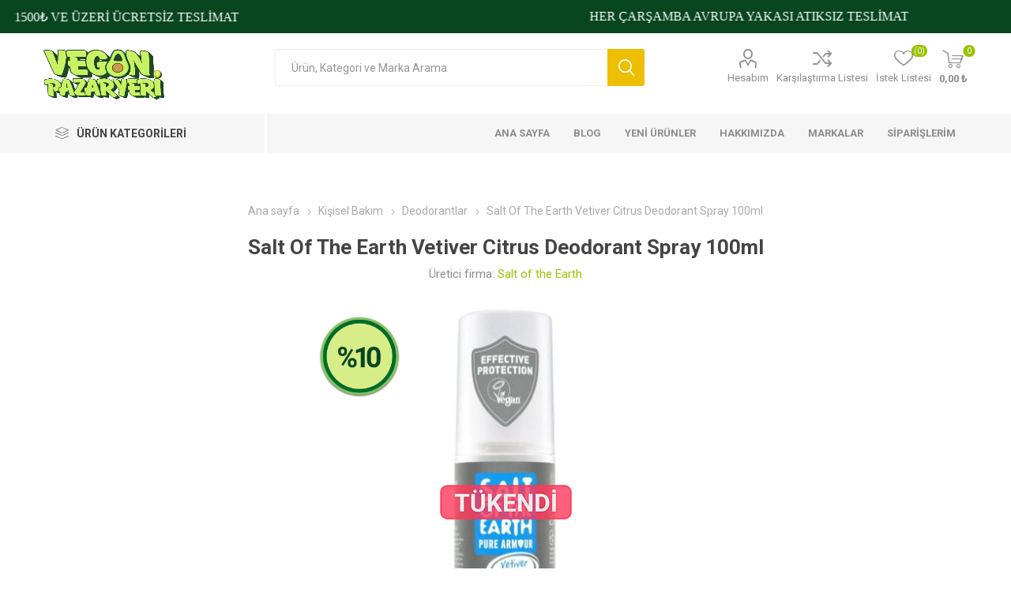

--- FILE ---
content_type: text/html; charset=utf-8
request_url: https://veganpazaryeri.com/salt-of-the-earth-vetiver-citrus-roll-on-deo-100-ml
body_size: 105580
content:
<!DOCTYPE html><html lang=tr dir=ltr class=html-product-details-page><head><title>Vegan Pazaryeri. Vegan Salt Of The Earth Vetiver Citrus Deodorant Spray 100ml</title><meta charset=UTF-8><meta name=description content="Salt of the Earth Vetiver &amp; Citrus Doğal Kökenli Deodorant Sprey ile enerjinizi tazeleyin. Narenciye kokusunun keskin notaları ile vetiver’in topraklı ve dumanlı alt tonlarının mükemmel dengesi, size canlılık ve ferahlık dolu bir başlangıç sunar. Bu canlandırıcı karışım, gününüze enerjik bir dokunuş katmak için ideal bir tercihtir. Uzun süreli koruma sağlayan bu doğal deodorant, narenciye taze kokusuyla sizi her zaman taze tutar.

Her spreyle doğal ferahlığı ve tazeliği yaşayın."><meta name=keywords content="salt of the earth vetiver citrus deodorant spray 100ml,satın al,vegan,salt of the earth vetiver citrus deodorant spray 100ml fiyatları,salt of the earth vetiver citrus deodorant spray 100ml online satın al,çevreci,cruelty free,sağlıklı,organik ürünler,vegan beslenme,vegan kozmetik,vegan yaşam"><meta name=generator content=nopCommerce><meta name=viewport content="width=device-width, initial-scale=1.0, minimum-scale=1.0, maximum-scale=2.0"><link rel=preload as=font href=/Themes/Emporium/Content/icons/emporium-icons.woff crossorigin><link href="https://fonts.googleapis.com/css?family=Roboto:300,400,700&amp;subset=cyrillic-ext,greek-ext&amp;display=swap" rel=stylesheet><meta property=og:type content=product><meta property=og:title content="Salt Of The Earth Vetiver Citrus Deodorant Spray 100ml"><meta property=og:description content="Salt of the Earth Vetiver &amp; Citrus Doğal Kökenli Deodorant Sprey ile enerjinizi tazeleyin. Narenciye kokusunun keskin notaları ile vetiver’in topraklı ve dumanlı alt tonlarının mükemmel dengesi, size canlılık ve ferahlık dolu bir başlangıç sunar. Bu canlandırıcı karışım, gününüze enerjik bir dokunuş katmak için ideal bir tercihtir. Uzun süreli koruma sağlayan bu doğal deodorant, narenciye taze kokusuyla sizi her zaman taze tutar.

Her spreyle doğal ferahlığı ve tazeliği yaşayın."><meta property=og:image content=https://veganpazaryeri.com/images/thumbs/0017659_salt-of-the-earth-vetiver-citrus-deodorant-spray-100ml_510.jpeg><meta property=og:image:url content=https://veganpazaryeri.com/images/thumbs/0017659_salt-of-the-earth-vetiver-citrus-deodorant-spray-100ml_510.jpeg><meta property=og:url content=https://veganpazaryeri.com/salt-of-the-earth-vetiver-citrus-roll-on-deo-100-ml><meta property=og:site_name content="Vegan Pazaryeri"><meta property=twitter:card content=summary><meta property=twitter:site content="Vegan Pazaryeri"><meta property=twitter:title content="Salt Of The Earth Vetiver Citrus Deodorant Spray 100ml"><meta property=twitter:description content="Salt of the Earth Vetiver &amp; Citrus Doğal Kökenli Deodorant Sprey ile enerjinizi tazeleyin. Narenciye kokusunun keskin notaları ile vetiver’in topraklı ve dumanlı alt tonlarının mükemmel dengesi, size canlılık ve ferahlık dolu bir başlangıç sunar. Bu canlandırıcı karışım, gününüze enerjik bir dokunuş katmak için ideal bir tercihtir. Uzun süreli koruma sağlayan bu doğal deodorant, narenciye taze kokusuyla sizi her zaman taze tutar.

Her spreyle doğal ferahlığı ve tazeliği yaşayın."><meta property=twitter:image content=https://veganpazaryeri.com/images/thumbs/0017659_salt-of-the-earth-vetiver-citrus-deodorant-spray-100ml_510.jpeg><meta property=twitter:url content=https://veganpazaryeri.com/salt-of-the-earth-vetiver-citrus-roll-on-deo-100-ml><link rel=stylesheet href="/css/Product.Head.styles.css?v=gUhfUt4GO91YBJwpFP5ExGPRB7Q"><style>.product-details-page .full-description{display:none}.product-details-page .ui-tabs .full-description{display:block}.product-details-page .tabhead-full-description{display:none}.product-details-page .product-specs-box{display:none}.product-details-page .ui-tabs .product-specs-box{display:block}.product-details-page .ui-tabs .product-specs-box .title{display:none}.product-details-page .product-no-reviews,.product-details-page .product-review-links{display:none}</style><script async src="https://www.googletagmanager.com/gtag/js?id=G-J9VKSK34X2"></script><script>function gtag(){dataLayer.push(arguments)}window.dataLayer=window.dataLayer||[];gtag("js",new Date);gtag("config","G-J9VKSK34X2")</script><script async src="https://www.googletagmanager.com/gtag/js?id=UA-203565433-1"></script><script>function gtag(){dataLayer.push(arguments)}window.dataLayer=window.dataLayer||[];gtag("js",new Date);gtag("config","UA-203565433-1")</script><script async src="https://www.googletagmanager.com/gtag/js?id=G-Y6J68406B1"></script><script>function gtag(){dataLayer.push(arguments)}window.dataLayer=window.dataLayer||[];gtag("js",new Date);gtag("config","G-Y6J68406B1")</script><script>gtag("event","ads_conversion_Add_to_cart_1",{})</script><script>gtag("event","ads_conversion_Begin_checkout_1",{})</script><script>gtag("event","ads_conversion_Purchase_1",{})</script><script>(function(n,t,i,r,u,f,e){n[i]=n[i]||function(){(n[i].q=n[i].q||[]).push(arguments)};f=t.createElement(r);f.async=1;f.src="https://www.clarity.ms/tag/"+u;e=t.getElementsByTagName(r)[0];e.parentNode.insertBefore(f,e)})(window,document,"clarity","script","seti6qkk9v")</script><link rel="shortcut icon" href=/icons/icons_0/favicon.ico><body class=product-details-page-body><input name=__RequestVerificationToken type=hidden value=CfDJ8NIoh3jn_cVMgbmkLHfgCiYhfeOZN2XMnZkzXt1ehMw2hKKQlUxsL0do81ZmSCHS0kc3Jb3wdHcn-0AuYOTQyP7Ya1CYVD6lUy1816JOR1e6_73m0GNJXUf6h-Y-5BfZ3bVhzEKUxUhHsIvd7cM3LB0><div class=ajax-loading-block-window style=display:none></div><div id=dialog-notifications-success title=Bildirim style=display:none></div><div id=dialog-notifications-error title=Hata style=display:none></div><div id=dialog-notifications-warning title=Uyarı style=display:none></div><div id=bar-notification class=bar-notification-container data-close=Kapat></div><!--[if lte IE 8]><div style=clear:both;height:59px;text-align:center;position:relative><a href=http://www.microsoft.com/windows/internet-explorer/default.aspx target=_blank> <img src=/Themes/Emporium/Content/img/ie_warning.jpg height=42 width=820 alt="You are using an outdated browser. For a faster, safer browsing experience, upgrade for free today."> </a></div><![endif]--><div class=master-wrapper-page><div class=responsive-nav-wrapper-parent><div class=responsive-nav-wrapper><div class=menu-title><span>Menu</span></div><div class=search-wrap><span>Arama</span></div><div class=mobile-logo><a href="/" class=logo> <img alt="Vegan Pazaryeri" title="Vegan Pazaryeri" src="https://veganpazaryeri.com/images/thumbs/0021176_0012442_0000121_veganpazaryeri_logo 2.png"></a></div><div class=shopping-cart-link></div><div class=personal-button id=header-links-opener><span>Personal menu</span></div></div></div><div class=header><style>.banner-container{background-color:#084620;height:42px}.scroll-text{animation:marquee 50s linear infinite}.scroll-text span,.scroll-text a{font-size:16px}.margin-for-banner{margin-top:42px}</style><div class=banner-container><div class=top-banner-content-wrapper><div class=scroll-text style=font-family:Verdana><div class=banner-contents><span style=cursor:default;color:#fff;font-weight:normal;font-style:normal;text-decoration:none>1500₺ VE ÜZERİ ÜCRETSİZ TESLİMAT</span> <span style=cursor:default;color:#fff;font-weight:normal;font-style:normal;text-decoration:none>HER ÇARŞAMBA AVRUPA YAKASI ATIKSIZ TESLİMAT</span></div><div class=banner-contents><span style=cursor:default;color:#fff;font-weight:normal;font-style:normal;text-decoration:none>1500₺ VE ÜZERİ ÜCRETSİZ TESLİMAT</span> <span style=cursor:default;color:#fff;font-weight:normal;font-style:normal;text-decoration:none>HER ÇARŞAMBA AVRUPA YAKASI ATIKSIZ TESLİMAT</span></div><div class=banner-contents><span style=cursor:default;color:#fff;font-weight:normal;font-style:normal;text-decoration:none>1500₺ VE ÜZERİ ÜCRETSİZ TESLİMAT</span> <span style=cursor:default;color:#fff;font-weight:normal;font-style:normal;text-decoration:none>HER ÇARŞAMBA AVRUPA YAKASI ATIKSIZ TESLİMAT</span></div><div class=banner-contents><span style=cursor:default;color:#fff;font-weight:normal;font-style:normal;text-decoration:none>1500₺ VE ÜZERİ ÜCRETSİZ TESLİMAT</span> <span style=cursor:default;color:#fff;font-weight:normal;font-style:normal;text-decoration:none>HER ÇARŞAMBA AVRUPA YAKASI ATIKSIZ TESLİMAT</span></div></div></div></div><div class=header-upper><div class=header-selectors-wrapper></div></div><div class=header-lower><div class=header-logo><a href="/" class=logo> <img alt="Vegan Pazaryeri" title="Vegan Pazaryeri" src="https://veganpazaryeri.com/images/thumbs/0021176_0012442_0000121_veganpazaryeri_logo 2.png"></a></div><div class="search-box store-search-box"><div class=close-side-menu><span class=close-side-menu-text>Ürün, Kategori ve Marka Arama</span> <span class=close-side-menu-btn>Kapat</span></div><form method=get id=small-search-box-form action=/search><input type=text class=search-box-text id=small-searchterms autocomplete=off name=q placeholder="Ürün, Kategori ve Marka Arama" aria-label="Arama mağazası"> <button type=submit class="button-1 search-box-button">Arama</button></form></div><div class=header-links-wrapper><div class=header-links><ul><li><a href=/customer/info class="ico-account opener" data-loginurl=/login>Hesabım</a><div class=profile-menu-box><div class=close-side-menu><span class=close-side-menu-text>Hesabım</span> <span class=close-side-menu-btn>Kapat</span></div><div class=header-form-holder><a href="/register?returnUrl=%2Fsalt-of-the-earth-vetiver-citrus-roll-on-deo-100-ml" class=ico-register>Üye Ol</a> <a href="/login?returnUrl=%2Fsalt-of-the-earth-vetiver-citrus-roll-on-deo-100-ml" class=ico-login>Oturum aç</a></div></div><li><a href=/compareproducts class=ico-compare>Karşılaştırma Listesi</a><li><a href=/wishlist class=ico-wishlist> <span class=wishlist-label>İstek Listesi</span> <span class=wishlist-qty>(0)</span> </a></ul><div class=mobile-flyout-wrapper><div class=close-side-menu><span class=close-side-menu-text>Alışveriş Sepeti</span> <span class=close-side-menu-btn>Kapat</span></div><div id=flyout-cart class=flyout-cart data-removeitemfromcarturl=/EmporiumTheme/RemoveItemFromCart data-flyoutcarturl=/EmporiumTheme/FlyoutShoppingCart><div id=topcartlink><a href=/cart class=ico-cart> <span class=cart-qty>0</span> <span class=cart-label> 0,00 &#x20BA; </span> </a></div><div class=mini-shopping-cart><div class=flyout-cart-scroll-area><p>Alışveriş sepetinizde ürün yok.</div></div></div></div></div></div></div><div class=header-menu-parent><div class="header-menu categories-in-side-panel"><div class=category-navigation-list-wrapper><span class=category-navigation-title>Ürün Kategorileri</span><ul class="category-navigation-list sticky-flyout"></ul></div><div class=close-menu><span class=close-menu-text>Menu</span> <span class=close-menu-btn>Kapat</span></div><ul class=mega-menu data-isrtlenabled=false data-enableclickfordropdown=false><li><a href="/" title="Ana Sayfa"><span> Ana Sayfa</span></a><li><a href=/blog title=Blog><span> Blog</span></a><li><a href=/newproducts title="Yeni Ürünler"><span> Yeni &#xDC;r&#xFC;nler</span></a><li class="has-sublist with-dropdown-in-grid root-category-items"><span class="with-subcategories single-item-categories labelfornextplusbutton">T&#xFC;m &#xDC;r&#xFC;nler</span><div class=plus-button></div><div class="dropdown categories fullWidth boxes-4"><div class=row-wrapper><div class=row><div class=box><div class=picture-title-wrap><div class=picture><a href=/yiyecek-i%C3%A7ecek title="Ürünleri Yiyecek &amp; İçecek kategorisinde göster"> <img class=lazy alt="Yiyecek &amp; İçecek kategorisi için resim" src="[data-uri]" data-original=https://veganpazaryeri.com/images/thumbs/0020603_yiyecek-icecek_290.png> </a></div><div class=title><a href=/yiyecek-i%C3%A7ecek title="Yiyecek &amp; İçecek"><span>Yiyecek &amp; &#x130;&#xE7;ecek</span></a></div></div></div><div class=box><div class=picture-title-wrap><div class=picture><a href=/yeni-nesil-mtfk title="Ürünleri Yeni Nesil Mutfak Favoriler kategorisinde göster"> <img class=lazy alt="Yeni Nesil Mutfak Favoriler kategorisi için resim" src="[data-uri]" data-original=https://veganpazaryeri.com/images/thumbs/0020588_yeni-nesil-mutfak-favoriler_290.png> </a></div><div class=title><a href=/yeni-nesil-mtfk title="Yeni Nesil Mutfak Favoriler"><span>Yeni Nesil Mutfak Favoriler</span></a></div></div></div><div class=box><div class=picture-title-wrap><div class=picture><a href=/organik-%C3%BCr%C3%BCnler title="Ürünleri Organik kategorisinde göster"> <img class=lazy alt="Organik kategorisi için resim" src="[data-uri]" data-original=https://veganpazaryeri.com/images/thumbs/0020597_organik_290.png> </a></div><div class=title><a href=/organik-%C3%BCr%C3%BCnler title=Organik><span>Organik</span></a></div></div></div><div class=box><div class=picture-title-wrap><div class=picture><a href=/glutensiz-%C3%BCr%C3%BCnler title="Ürünleri Glutensiz kategorisinde göster"> <img class=lazy alt="Glutensiz kategorisi için resim" src="[data-uri]" data-original=https://veganpazaryeri.com/images/thumbs/0020559_glutensiz_290.png> </a></div><div class=title><a href=/glutensiz-%C3%BCr%C3%BCnler title=Glutensiz><span>Glutensiz</span></a></div></div></div></div><div class=row><div class=box><div class=picture-title-wrap><div class=picture><a href=/mumlar-ve-oda-kokular%C4%B1 title="Ürünleri Tütsüler ve Mumlar kategorisinde göster"> <img class=lazy alt="Tütsüler ve Mumlar kategorisi için resim" src="[data-uri]" data-original=https://veganpazaryeri.com/images/thumbs/0020560_tutsuler-ve-mumlar_290.png> </a></div><div class=title><a href=/mumlar-ve-oda-kokular%C4%B1 title="Tütsüler ve Mumlar"><span>T&#xFC;ts&#xFC;ler ve Mumlar</span></a></div></div></div><div class=box><div class=picture-title-wrap><div class=picture><a href=/yeni-y%C4%B1l-s%C3%BCrprizleri title="Ürünleri Hediye Rehberi kategorisinde göster"> <img class=lazy alt="Hediye Rehberi kategorisi için resim" src="[data-uri]" data-original=https://veganpazaryeri.com/images/thumbs/0020595_hediye-rehberi_290.png> </a></div><div class=title><a href=/yeni-y%C4%B1l-s%C3%BCrprizleri title="Hediye Rehberi"><span>Hediye Rehberi</span></a></div></div></div><div class=box><div class=picture-title-wrap><div class=picture><a href=/vegan-kitapl%C4%B1k title="Ürünleri Vegan Kitaplık kategorisinde göster"> <img class=lazy alt="Vegan Kitaplık kategorisi için resim" src="[data-uri]" data-original=https://veganpazaryeri.com/images/thumbs/0020562_vegan-kitaplik_290.png> </a></div><div class=title><a href=/vegan-kitapl%C4%B1k title="Vegan Kitaplık"><span>Vegan Kitapl&#x131;k</span></a></div></div></div><div class=box><div class=picture-title-wrap><div class=picture><a href=/%C4%B0ndirimli-%C3%BCr%C3%BCnler title="Ürünleri İndirimli Ürünler kategorisinde göster"> <img class=lazy alt="İndirimli Ürünler kategorisi için resim" src="[data-uri]" data-original=https://veganpazaryeri.com/images/thumbs/0020594_indirimli-urunler_290.png> </a></div><div class=title><a href=/%C4%B0ndirimli-%C3%BCr%C3%BCnler title="İndirimli Ürünler"><span>&#x130;ndirimli &#xDC;r&#xFC;nler</span></a></div></div></div></div><div class=row><div class=box><div class=picture-title-wrap><div class=picture><a href=/surdurulebiliryasam title="Ürünleri Sürdürülebilir Yaşam kategorisinde göster"> <img class=lazy alt="Sürdürülebilir Yaşam kategorisi için resim" src="[data-uri]" data-original=https://veganpazaryeri.com/images/thumbs/0020564_surdurulebilir-yasam_290.png> </a></div><div class=title><a href=/surdurulebiliryasam title="Sürdürülebilir Yaşam"><span>S&#xFC;rd&#xFC;r&#xFC;lebilir Ya&#x15F;am</span></a></div></div></div><div class=box><div class=picture-title-wrap><div class=picture><a href=/aksesuar title="Ürünleri Aksesuar kategorisinde göster"> <img class=lazy alt="Aksesuar kategorisi için resim" src="[data-uri]" data-original=https://veganpazaryeri.com/images/thumbs/0020568_aksesuar_290.png> </a></div><div class=title><a href=/aksesuar title=Aksesuar><span>Aksesuar</span></a></div></div></div><div class=box><div class=picture-title-wrap><div class=picture><a href=/seramik title="Ürünleri Seramik kategorisinde göster"> <img class=lazy alt="Seramik kategorisi için resim" src="[data-uri]" data-original=https://veganpazaryeri.com/images/thumbs/0020569_seramik_290.png> </a></div><div class=title><a href=/seramik title=Seramik><span>Seramik</span></a></div></div></div><div class=box><div class=picture-title-wrap><div class=picture><a href=/giyim-8 title="Ürünleri Giyim kategorisinde göster"> <img class=lazy alt="Giyim kategorisi için resim" src="[data-uri]" data-original=https://veganpazaryeri.com/images/thumbs/0020570_giyim_290.png> </a></div><div class=title><a href=/giyim-8 title=Giyim><span>Giyim</span></a></div></div></div></div><div class=row><div class=box><div class=picture-title-wrap><div class=picture><a href=/temizlik-%C3%BCr%C3%BCnleri-8 title="Ürünleri Temizlik Ürünleri kategorisinde göster"> <img class=lazy alt="Temizlik Ürünleri kategorisi için resim" src="[data-uri]" data-original=https://veganpazaryeri.com/images/thumbs/0020573_temizlik-urunleri_290.png> </a></div><div class=title><a href=/temizlik-%C3%BCr%C3%BCnleri-8 title="Temizlik Ürünleri"><span>Temizlik &#xDC;r&#xFC;nleri</span></a></div></div></div><div class=box><div class=picture-title-wrap><div class=picture><a href=/ki%C5%9Fisel-bak%C4%B1m-2-9 title="Ürünleri Kişisel Bakım kategorisinde göster"> <img class=lazy alt="Kişisel Bakım kategorisi için resim" src="[data-uri]" data-original=https://veganpazaryeri.com/images/thumbs/0020577_kisisel-bakim_290.png> </a></div><div class=title><a href=/ki%C5%9Fisel-bak%C4%B1m-2-9 title="Kişisel Bakım"><span>Ki&#x15F;isel Bak&#x131;m</span></a></div></div></div><div class=box><div class=picture-title-wrap><div class=picture><a href=/evcil-hayvan-%C3%BCr%C3%BCnleri-8 title="Ürünleri Evcil Hayvan Ürünleri kategorisinde göster"> <img class=lazy alt="Evcil Hayvan Ürünleri kategorisi için resim" src="[data-uri]" data-original=https://veganpazaryeri.com/images/thumbs/0020581_evcil-hayvan-urunleri_290.png> </a></div><div class=title><a href=/evcil-hayvan-%C3%BCr%C3%BCnleri-8 title="Evcil Hayvan Ürünleri"><span>Evcil Hayvan &#xDC;r&#xFC;nleri</span></a></div></div></div><div class=box><div class=picture-title-wrap><div class=picture><a href=/ak%C5%9Fam-pazar%C4%B1-8 title="Ürünleri Akşam Pazarı kategorisinde göster"> <img class=lazy alt="Akşam Pazarı kategorisi için resim" src="[data-uri]" data-original=https://veganpazaryeri.com/images/thumbs/0020596_aksam-pazari_290.png> </a></div><div class=title><a href=/ak%C5%9Fam-pazar%C4%B1-8 title="Akşam Pazarı"><span>Ak&#x15F;am Pazar&#x131;</span></a></div></div></div></div><div class=row><div class=box><div class=picture-title-wrap><div class=picture><a href=/minik-veganlar title="Ürünleri Minik Veganlar kategorisinde göster"> <img class=lazy alt="Minik Veganlar kategorisi için resim" src="[data-uri]" data-original=https://veganpazaryeri.com/images/thumbs/0020561_minik-veganlar_290.png> </a></div><div class=title><a href=/minik-veganlar title="Minik Veganlar"><span>Minik Veganlar</span></a></div></div></div><div class=empty-box></div><div class=empty-box></div><div class=empty-box></div></div></div></div><li class="has-sublist with-dropdown-in-grid root-category-items"><a class=with-subcategories href=/yiyecek-i%C3%A7ecek><span>Yiyecek &amp; &#x130;&#xE7;ecek</span></a><div class=plus-button></div><div class="dropdown categories fullWidth boxes-4"><div class=row-wrapper><div class=row><div class=box><div class=picture-title-wrap><div class=picture><a href=/etimsiler title="Ürünleri Etimsiler kategorisinde göster"> <img class=lazy alt="Etimsiler kategorisi için resim" src="[data-uri]" data-original=https://veganpazaryeri.com/images/thumbs/0020536_etimsiler_290.png> </a></div><div class=title><a href=/etimsiler title=Etimsiler><span>Etimsiler</span></a></div></div></div><div class=box><div class=picture-title-wrap><div class=picture><a href=/s%C3%BCt%C3%BCms%C3%BCler title="Ürünleri Sütümsüler kategorisinde göster"> <img class=lazy alt="Sütümsüler kategorisi için resim" src="[data-uri]" data-original=https://veganpazaryeri.com/images/thumbs/0020537_sutumsuler_290.png> </a></div><div class=title><a href=/s%C3%BCt%C3%BCms%C3%BCler title=Sütümsüler><span>S&#xFC;t&#xFC;ms&#xFC;ler</span></a></div></div></div><div class=box><div class=picture-title-wrap><div class=picture><a href=/sa%C4%9Fl%C4%B1kl%C4%B1-at%C4%B1%C5%9Ft%C4%B1rmal%C4%B1klar title="Ürünleri Sağlıklı Atıştırmalıklar kategorisinde göster"> <img class=lazy alt="Sağlıklı Atıştırmalıklar kategorisi için resim" src="[data-uri]" data-original=https://veganpazaryeri.com/images/thumbs/0020542_saglikli-atistirmaliklar_290.png> </a></div><div class=title><a href=/sa%C4%9Fl%C4%B1kl%C4%B1-at%C4%B1%C5%9Ft%C4%B1rmal%C4%B1klar title="Sağlıklı Atıştırmalıklar"><span>Sa&#x11F;l&#x131;kl&#x131; At&#x131;&#x15F;t&#x131;rmal&#x131;klar</span></a></div></div></div><div class=box><div class=picture-title-wrap><div class=picture><a href=/konserveler-ve-mezeler title="Ürünleri Konserveler ve Mezeler kategorisinde göster"> <img class=lazy alt="Konserveler ve Mezeler kategorisi için resim" src="[data-uri]" data-original=https://veganpazaryeri.com/images/thumbs/0020543_konserveler-ve-mezeler_290.png> </a></div><div class=title><a href=/konserveler-ve-mezeler title="Konserveler ve Mezeler"><span>Konserveler ve Mezeler</span></a></div></div></div></div><div class=row><div class=box><div class=picture-title-wrap><div class=picture><a href=/donuk-%C3%BCr%C3%BCnler title="Ürünleri Donuk Ürünler kategorisinde göster"> <img class=lazy alt="Donuk Ürünler kategorisi için resim" src="[data-uri]" data-original=https://veganpazaryeri.com/images/thumbs/0020544_donuk-urunler_290.png> </a></div><div class=title><a href=/donuk-%C3%BCr%C3%BCnler title="Donuk Ürünler"><span>Donuk &#xDC;r&#xFC;nler</span></a></div></div></div><div class=box><div class=picture-title-wrap><div class=picture><a href=/kahvalt%C4%B1l%C4%B1k-gevrekler title="Ürünleri Kahvaltılık Gevrekler kategorisinde göster"> <img class=lazy alt="Kahvaltılık Gevrekler kategorisi için resim" src="[data-uri]" data-original=https://veganpazaryeri.com/images/thumbs/0020545_kahvaltilik-gevrekler_290.png> </a></div><div class=title><a href=/kahvalt%C4%B1l%C4%B1k-gevrekler title="Kahvaltılık Gevrekler"><span>Kahvalt&#x131;l&#x131;k Gevrekler</span></a></div></div></div><div class=box><div class=picture-title-wrap><div class=picture><a href=/zeytinyaglar title="Ürünleri Zeytinyağı kategorisinde göster"> <img class=lazy alt="Zeytinyağı kategorisi için resim" src="[data-uri]" data-original=https://veganpazaryeri.com/images/thumbs/0020546_zeytinyagi_290.png> </a></div><div class=title><a href=/zeytinyaglar title=Zeytinyağı><span>Zeytinya&#x11F;&#x131;</span></a></div></div></div><div class=box><div class=picture-title-wrap><div class=picture><a href=/takviyeler title="Ürünleri Takviyeler kategorisinde göster"> <img class=lazy alt="Takviyeler kategorisi için resim" src="[data-uri]" data-original=https://veganpazaryeri.com/images/thumbs/0020547_takviyeler_290.png> </a></div><div class=title><a href=/takviyeler title=Takviyeler><span>Takviyeler</span></a></div></div></div></div><div class=row><div class=box><div class=picture-title-wrap><div class=picture><a href=/cipsler title="Ürünleri Cipsler kategorisinde göster"> <img class=lazy alt="Cipsler kategorisi için resim" src="[data-uri]" data-original=https://veganpazaryeri.com/images/thumbs/0020548_cipsler_290.png> </a></div><div class=title><a href=/cipsler title=Cipsler><span>Cipsler</span></a></div></div></div><div class=box><div class=picture-title-wrap><div class=picture><a href=/makarnalar title="Ürünleri Makarnalar kategorisinde göster"> <img class=lazy alt="Makarnalar kategorisi için resim" src="[data-uri]" data-original=https://veganpazaryeri.com/images/thumbs/0020549_makarnalar_290.png> </a></div><div class=title><a href=/makarnalar title=Makarnalar><span>Makarnalar</span></a></div></div></div><div class=box><div class=picture-title-wrap><div class=picture><a href=/s%C3%BCrmelikler title="Ürünleri Sürmelikler kategorisinde göster"> <img class=lazy alt="Sürmelikler kategorisi için resim" src="[data-uri]" data-original=https://veganpazaryeri.com/images/thumbs/0020550_surmelikler_290.png> </a></div><div class=title><a href=/s%C3%BCrmelikler title=Sürmelikler><span>S&#xFC;rmelikler</span></a></div></div></div><div class=box><div class=picture-title-wrap><div class=picture><a href=/%C3%A7ikolatalar-p%C3%BCskev%C3%BCtler title="Ürünleri Çikolatalar &amp; Püskevitler kategorisinde göster"> <img class=lazy alt="Çikolatalar &amp; Püskevitler kategorisi için resim" src="[data-uri]" data-original=https://veganpazaryeri.com/images/thumbs/0020551_cikolatalar-puskevitler_290.png> </a></div><div class=title><a href=/%C3%A7ikolatalar-p%C3%BCskev%C3%BCtler title="Çikolatalar &amp; Püskevitler"><span>&#xC7;ikolatalar &amp; P&#xFC;skevitler</span></a></div></div></div></div><div class=row><div class=box><div class=picture-title-wrap><div class=picture><a href=/soslar title="Ürünleri Soslar kategorisinde göster"> <img class=lazy alt="Soslar kategorisi için resim" src="[data-uri]" data-original=https://veganpazaryeri.com/images/thumbs/0020552_soslar_290.png> </a></div><div class=title><a href=/soslar title=Soslar><span>Soslar</span></a></div></div></div><div class=box><div class=picture-title-wrap><div class=picture><a href=/%C5%9Feker-yerine title="Ürünleri Şeker Yerine kategorisinde göster"> <img class=lazy alt="Şeker Yerine kategorisi için resim" src="[data-uri]" data-original=https://veganpazaryeri.com/images/thumbs/0020553_seker-yerine_290.png> </a></div><div class=title><a href=/%C5%9Feker-yerine title="Şeker Yerine"><span>&#x15E;eker Yerine</span></a></div></div></div><div class=box><div class=picture-title-wrap><div class=picture><a href=/bakliyat-tah%C4%B1l-tohum title="Ürünleri Bakliyat- Tahıl- Un- Tohum -Baharat kategorisinde göster"> <img class=lazy alt="Bakliyat- Tahıl- Un- Tohum -Baharat kategorisi için resim" src="[data-uri]" data-original=https://veganpazaryeri.com/images/thumbs/0020554_bakliyat-tahil-un-tohum-baharat_290.png> </a></div><div class=title><a href=/bakliyat-tah%C4%B1l-tohum title="Bakliyat- Tahıl- Un- Tohum -Baharat"><span>Bakliyat- Tah&#x131;l- Un- Tohum -Baharat</span></a></div></div></div><div class=box><div class=picture-title-wrap><div class=picture><a href=/kahve-%C3%A7ay title="Ürünleri Kahve - Çay kategorisinde göster"> <img class=lazy alt="Kahve - Çay kategorisi için resim" src="[data-uri]" data-original=https://veganpazaryeri.com/images/thumbs/0020555_kahve-cay_290.png> </a></div><div class=title><a href=/kahve-%C3%A7ay title="Kahve - Çay"><span>Kahve - &#xC7;ay</span></a></div></div></div></div><div class=row><div class=box><div class=picture-title-wrap><div class=picture><a href=/s%C3%BCper-tozlar title="Ürünleri Süper Tozlar kategorisinde göster"> <img class=lazy alt="Süper Tozlar kategorisi için resim" src="[data-uri]" data-original=https://veganpazaryeri.com/images/thumbs/0020556_super-tozlar_290.png> </a></div><div class=title><a href=/s%C3%BCper-tozlar title="Süper Tozlar"><span>S&#xFC;per Tozlar</span></a></div></div></div><div class=box><div class=picture-title-wrap><div class=picture><a href=/%C3%A7orbalar title="Ürünleri Çorbalar kategorisinde göster"> <img class=lazy alt="Çorbalar kategorisi için resim" src="[data-uri]" data-original=https://veganpazaryeri.com/images/thumbs/0020557_corbalar_290.png> </a></div><div class=title><a href=/%C3%A7orbalar title=Çorbalar><span>&#xC7;orbalar</span></a></div></div></div><div class=box><div class=picture-title-wrap><div class=picture><a href=/zeytinler title="Ürünleri Zeytinler kategorisinde göster"> <img class=lazy alt="Zeytinler kategorisi için resim" src="[data-uri]" data-original=https://veganpazaryeri.com/images/thumbs/0020558_zeytinler_290.png> </a></div><div class=title><a href=/zeytinler title=Zeytinler><span>Zeytinler</span></a></div></div></div><div class=empty-box></div></div></div></div><li class="has-sublist with-dropdown-in-grid root-category-items"><a class=with-subcategories href=/giyim-8><span>Giyim</span></a><div class=plus-button></div><div class="dropdown categories fullWidth boxes-2"><div class=row-wrapper><div class=row><div class=box><div class=picture-title-wrap><div class=picture><a href=/kad%C4%B1n-giyim title="Ürünleri Kadın Giyim kategorisinde göster"> <img class=lazy alt="Kadın Giyim kategorisi için resim" src="[data-uri]" data-original=https://veganpazaryeri.com/images/thumbs/0020571_kadin-giyim_290.png> </a></div><div class=title><a href=/kad%C4%B1n-giyim title="Kadın Giyim"><span>Kad&#x131;n Giyim</span></a></div></div></div><div class=box><div class=picture-title-wrap><div class=picture><a href=/%C3%A7antalar-2 title="Ürünleri Çantalar kategorisinde göster"> <img class=lazy alt="Çantalar kategorisi için resim" src="[data-uri]" data-original=https://veganpazaryeri.com/images/thumbs/0020572_cantalar_290.png> </a></div><div class=title><a href=/%C3%A7antalar-2 title=Çantalar><span>&#xC7;antalar</span></a></div></div></div></div></div></div><li class="has-sublist with-dropdown-in-grid root-category-items"><a class=with-subcategories href=/temizlik-%C3%BCr%C3%BCnleri-8><span>Temizlik &#xDC;r&#xFC;nleri</span></a><div class=plus-button></div><div class="dropdown categories fullWidth boxes-3"><div class=row-wrapper><div class=row><div class=box><div class=picture-title-wrap><div class=picture><a href=/%C3%A7ama%C5%9F%C4%B1r-2 title="Ürünleri Çamaşır kategorisinde göster"> <img class=lazy alt="Çamaşır kategorisi için resim" src="[data-uri]" data-original=https://veganpazaryeri.com/images/thumbs/0020574_camasir_290.png> </a></div><div class=title><a href=/%C3%A7ama%C5%9F%C4%B1r-2 title=Çamaşır><span>&#xC7;ama&#x15F;&#x131;r</span></a></div></div></div><div class=box><div class=picture-title-wrap><div class=picture><a href=/bula%C5%9F%C4%B1k-2 title="Ürünleri Bulaşık kategorisinde göster"> <img class=lazy alt="Bulaşık kategorisi için resim" src="[data-uri]" data-original=https://veganpazaryeri.com/images/thumbs/0020575_bulasik_290.png> </a></div><div class=title><a href=/bula%C5%9F%C4%B1k-2 title=Bulaşık><span>Bula&#x15F;&#x131;k</span></a></div></div></div><div class=box><div class=picture-title-wrap><div class=picture><a href=/genel-temizlik-2 title="Ürünleri Genel Temizlik kategorisinde göster"> <img class=lazy alt="Genel Temizlik kategorisi için resim" src="[data-uri]" data-original=https://veganpazaryeri.com/images/thumbs/0020576_genel-temizlik_290.png> </a></div><div class=title><a href=/genel-temizlik-2 title="Genel Temizlik"><span>Genel Temizlik</span></a></div></div></div></div></div></div><li class="has-sublist with-dropdown-in-grid root-category-items"><a class=with-subcategories href=/ki%C5%9Fisel-bak%C4%B1m-2-9><span>Ki&#x15F;isel Bak&#x131;m</span></a><div class=plus-button></div><div class="dropdown categories fullWidth boxes-4"><div class=row-wrapper><div class=row><div class=box><div class=picture-title-wrap><div class=picture><a href=/cilt-bak%C4%B1m%C4%B1-2 title="Ürünleri Cilt Bakımı kategorisinde göster"> <img class=lazy alt="Cilt Bakımı kategorisi için resim" src="[data-uri]" data-original=https://veganpazaryeri.com/images/thumbs/0020578_cilt-bakimi_290.png> </a></div><div class=title><a href=/cilt-bak%C4%B1m%C4%B1-2 title="Cilt Bakımı"><span>Cilt Bak&#x131;m&#x131;</span></a></div></div></div><div class=box><div class=picture-title-wrap><div class=picture><a href=/a%C4%9F%C4%B1z-sa%C4%9Fl%C4%B1%C4%9F%C4%B1-2 title="Ürünleri Ağız Sağlığı kategorisinde göster"> <img class=lazy alt="Ağız Sağlığı kategorisi için resim" src="[data-uri]" data-original=https://veganpazaryeri.com/images/thumbs/0020579_agiz-sagligi_290.png> </a></div><div class=title><a href=/a%C4%9F%C4%B1z-sa%C4%9Fl%C4%B1%C4%9F%C4%B1-2 title="Ağız Sağlığı"><span>A&#x11F;&#x131;z Sa&#x11F;l&#x131;&#x11F;&#x131;</span></a></div></div></div><div class=box><div class=picture-title-wrap><div class=picture><a href=/makyaj-2 title="Ürünleri Makyaj kategorisinde göster"> <img class=lazy alt="Makyaj kategorisi için resim" src="[data-uri]" data-original=https://veganpazaryeri.com/images/thumbs/0020580_makyaj_290.png> </a></div><div class=title><a href=/makyaj-2 title=Makyaj><span>Makyaj</span></a></div></div></div><div class=box><div class=picture-title-wrap><div class=picture><a href=/banyo-%C3%BCr%C3%BCnleri-2 title="Ürünleri Banyo Ürünleri kategorisinde göster"> <img class=lazy alt="Banyo Ürünleri kategorisi için resim" src="[data-uri]" data-original=https://veganpazaryeri.com/images/thumbs/0020602_banyo-urunleri_290.png> </a></div><div class=title><a href=/banyo-%C3%BCr%C3%BCnleri-2 title="Banyo Ürünleri"><span>Banyo &#xDC;r&#xFC;nleri</span></a></div></div></div></div><div class=row><div class=box><div class=picture-title-wrap><div class=picture><a href=/menstural-kaplar title="Ürünleri Menstrual Kaplar kategorisinde göster"> <img class=lazy alt="Menstrual Kaplar kategorisi için resim" src="[data-uri]" data-original=https://veganpazaryeri.com/images/thumbs/0010809_menstrual-kaplar_290.jpeg> </a></div><div class=title><a href=/menstural-kaplar title="Menstrual Kaplar"><span>Menstrual Kaplar</span></a></div></div></div><div class=box><div class=picture-title-wrap><div class=picture><a href=/deodorantlar title="Ürünleri Deodorantlar kategorisinde göster"> <img class=lazy alt="Deodorantlar kategorisi için resim" src="[data-uri]" data-original=https://veganpazaryeri.com/images/thumbs/0020601_deodorantlar_290.png> </a></div><div class=title><a href=/deodorantlar title=Deodorantlar><span>Deodorantlar</span></a></div></div></div><div class=empty-box></div><div class=empty-box></div></div></div></div><li class="with-dropdown-in-grid root-category-items"><a href=/evcil-hayvan-%C3%BCr%C3%BCnleri-8><span>Evcil Hayvan &#xDC;r&#xFC;nleri</span></a><div class=plus-button></div><li class="with-dropdown-in-grid root-category-items"><a href=/vegan-kitapl%C4%B1k><span>Vegan Kitapl&#x131;k</span></a><div class=plus-button></div><li class="with-dropdown-in-grid root-category-items"><a href=/ak%C5%9Fam-pazar%C4%B1-8><span>Ak&#x15F;am Pazar&#x131;</span></a><div class=plus-button></div><li><a href=https://veganpazaryeri.com/about-us title=Hakkımızda><span> Hakk&#x131;m&#x131;zda</span></a><li class="has-sublist with-dropdown-in-grid"><a class=with-subcategories href=/manufacturer/all title=Markalar><span>Markalar</span></a><div class="dropdown manufacturers fullWidth boxes-10"><div class=row-wrapper><div class=row><div class=box><div class=picture><a class=manufacturer href=/furora title=Furora> <img class=lazy src="[data-uri]" data-original=https://veganpazaryeri.com/images/thumbs/0017816_furora_165.png alt="Furora kategorisi için resim" title="Furora kategorisi için resim"> </a></div><div class=title><a class=manufacturer href=/furora title=Furora><span>Furora</span></a></div></div><div class=box><div class=picture><a class=manufacturer href=/eat-vappy title="Eat Vappy"> <img class=lazy src="[data-uri]" data-original=https://veganpazaryeri.com/images/thumbs/0010193_eat-vappy_165.png alt="Eat Vappy kategorisi için resim" title="Eat Vappy kategorisi için resim"> </a></div><div class=title><a class=manufacturer href=/eat-vappy title="Eat Vappy"><span>Eat Vappy</span></a></div></div><div class=box><div class=picture><a class=manufacturer href=/veggy title=Veggy> <img class=lazy src="[data-uri]" data-original=https://veganpazaryeri.com/images/thumbs/0008834_veggy_165.png alt="Veggy kategorisi için resim" title="Veggy kategorisi için resim"> </a></div><div class=title><a class=manufacturer href=/veggy title=Veggy><span>Veggy</span></a></div></div><div class=box><div class=picture><a class=manufacturer href=/vitavegantis title=Vitavegantis> <img class=lazy src="[data-uri]" data-original=https://veganpazaryeri.com/images/thumbs/0018473_vitavegantis_165.png alt="Vitavegantis kategorisi için resim" title="Vitavegantis kategorisi için resim"> </a></div><div class=title><a class=manufacturer href=/vitavegantis title=Vitavegantis><span>Vitavegantis</span></a></div></div><div class=box><div class=picture><a class=manufacturer href=/fomilk title=Fomilk> <img class=lazy src="[data-uri]" data-original=https://veganpazaryeri.com/images/thumbs/0008815_fomilk_165.jpeg alt="Fomilk kategorisi için resim" title="Fomilk kategorisi için resim"> </a></div><div class=title><a class=manufacturer href=/fomilk title=Fomilk><span>Fomilk</span></a></div></div><div class=box><div class=picture><a class=manufacturer href=/everfresh title=Everfresh> <img class=lazy src="[data-uri]" data-original=https://veganpazaryeri.com/images/thumbs/0009044_everfresh_165.jpeg alt="Everfresh kategorisi için resim" title="Everfresh kategorisi için resim"> </a></div><div class=title><a class=manufacturer href=/everfresh title=Everfresh><span>Everfresh</span></a></div></div><div class=box><div class=picture><a class=manufacturer href=/ya%C5%9Fam-foods title="Yaşam Foods"> <img class=lazy src="[data-uri]" data-original=https://veganpazaryeri.com/images/thumbs/0020988_yasam-foods_165.png alt="Yaşam Foods kategorisi için resim" title="Yaşam Foods kategorisi için resim"> </a></div><div class=title><a class=manufacturer href=/ya%C5%9Fam-foods title="Yaşam Foods"><span>Ya&#x15F;am Foods</span></a></div></div><div class=box><div class=picture><a class=manufacturer href=/metro-chef title="Metro Chef"> <img class=lazy src="[data-uri]" data-original=https://veganpazaryeri.com/images/thumbs/0008806_metro-chef_165.jpeg alt="Metro Chef kategorisi için resim" title="Metro Chef kategorisi için resim"> </a></div><div class=title><a class=manufacturer href=/metro-chef title="Metro Chef"><span>Metro Chef</span></a></div></div><div class=box><div class=picture><a class=manufacturer href=/nilky-1 title=Nilky> <img class=lazy src="[data-uri]" data-original=https://veganpazaryeri.com/images/thumbs/0008811_nilky_165.jpeg alt="Nilky kategorisi için resim" title="Nilky kategorisi için resim"> </a></div><div class=title><a class=manufacturer href=/nilky-1 title=Nilky><span>Nilky</span></a></div></div><div class=box><div class=picture><a class=manufacturer href=/trakya-%C3%A7iftli%C4%9Fi title="Trakya Çiftliği"> <img class=lazy src="[data-uri]" data-original=https://veganpazaryeri.com/images/thumbs/0008812_trakya-ciftligi_165.jpeg alt="Trakya Çiftliği kategorisi için resim" title="Trakya Çiftliği kategorisi için resim"> </a></div><div class=title><a class=manufacturer href=/trakya-%C3%A7iftli%C4%9Fi title="Trakya Çiftliği"><span>Trakya &#xC7;iftli&#x11F;i</span></a></div></div></div><div class=row><div class=box><div class=picture><a class=manufacturer href=/orfa-the-standard-vegan title="Orfa The Standard Vegan"> <img class=lazy src="[data-uri]" data-original=https://veganpazaryeri.com/images/thumbs/0009153_orfa-the-standard-vegan_165.jpeg alt="Orfa The Standard Vegan kategorisi için resim" title="Orfa The Standard Vegan kategorisi için resim"> </a></div><div class=title><a class=manufacturer href=/orfa-the-standard-vegan title="Orfa The Standard Vegan"><span>Orfa The Standard Vegan</span></a></div></div><div class=box><div class=picture><a class=manufacturer href=/yoket title=YokEt> <img class=lazy src="[data-uri]" data-original=https://veganpazaryeri.com/images/thumbs/0021302_yoket_165.jpeg alt="YokEt kategorisi için resim" title="YokEt kategorisi için resim"> </a></div><div class=title><a class=manufacturer href=/yoket title=YokEt><span>YokEt</span></a></div></div><div class=box><div class=picture><a class=manufacturer href=/itz-nutzz title="Itz Nutz"> <img class=lazy src="[data-uri]" data-original=https://veganpazaryeri.com/images/thumbs/0019322_itz-nutz_165.png alt="Itz Nutz kategorisi için resim" title="Itz Nutz kategorisi için resim"> </a></div><div class=title><a class=manufacturer href=/itz-nutzz title="Itz Nutz"><span>Itz Nutz</span></a></div></div><div class=box><div class=picture><a class=manufacturer href=/newer-meat title="Newer Foods"> <img class=lazy src="[data-uri]" data-original=https://veganpazaryeri.com/images/thumbs/0016793_newer-foods_165.png alt="Newer Foods kategorisi için resim" title="Newer Foods kategorisi için resim"> </a></div><div class=title><a class=manufacturer href=/newer-meat title="Newer Foods"><span>Newer Foods</span></a></div></div><div class=box><div class=picture><a class=manufacturer href=/lethe-vegan title="Lethe Vegan"> <img class=lazy src="[data-uri]" data-original=https://veganpazaryeri.com/images/thumbs/0017188_lethe-vegan_165.png alt="Lethe Vegan kategorisi için resim" title="Lethe Vegan kategorisi için resim"> </a></div><div class=title><a class=manufacturer href=/lethe-vegan title="Lethe Vegan"><span>Lethe Vegan</span></a></div></div><div class=box><div class=picture><a class=manufacturer href=/veganki title=Veganki> <img class=lazy src="[data-uri]" data-original=https://veganpazaryeri.com/images/thumbs/0018303_veganki_165.png alt="Veganki kategorisi için resim" title="Veganki kategorisi için resim"> </a></div><div class=title><a class=manufacturer href=/veganki title=Veganki><span>Veganki</span></a></div></div><div class=box><div class=picture><a class=manufacturer href=/indo-gastronomy title="Indo Gastronomy"> <img class=lazy src="[data-uri]" data-original=https://veganpazaryeri.com/images/thumbs/0018429_indo-gastronomy_165.png alt="Indo Gastronomy kategorisi için resim" title="Indo Gastronomy kategorisi için resim"> </a></div><div class=title><a class=manufacturer href=/indo-gastronomy title="Indo Gastronomy"><span>Indo Gastronomy</span></a></div></div><div class=box><div class=picture><a class=manufacturer href=/etyok title=Etyok> <img class=lazy src="[data-uri]" data-original=https://veganpazaryeri.com/images/thumbs/0018805_etyok_165.png alt="Etyok kategorisi için resim" title="Etyok kategorisi için resim"> </a></div><div class=title><a class=manufacturer href=/etyok title=Etyok><span>Etyok</span></a></div></div><div class=box><div class=picture><a class=manufacturer href=/elmaso%C4%9Flu title=Elmasoğlu> <img class=lazy src="[data-uri]" data-original=https://veganpazaryeri.com/images/thumbs/0019700_elmasoglu_165.png alt="Elmasoğlu kategorisi için resim" title="Elmasoğlu kategorisi için resim"> </a></div><div class=title><a class=manufacturer href=/elmaso%C4%9Flu title=Elmasoğlu><span>Elmaso&#x11F;lu</span></a></div></div><div class=box><div class=picture><a class=manufacturer href=/vegan-masa title="Vegan Masa"> <img class=lazy src="[data-uri]" data-original=https://veganpazaryeri.com/images/thumbs/0020609_vegan-masa_165.png alt="Vegan Masa kategorisi için resim" title="Vegan Masa kategorisi için resim"> </a></div><div class=title><a class=manufacturer href=/vegan-masa title="Vegan Masa"><span>Vegan Masa</span></a></div></div></div></div></div><li><a href=https://veganpazaryeri.com/order/history title=Siparişlerim><span> Sipari&#x15F;lerim</span></a></ul><ul class=mega-menu-responsive><li class=all-categories><span class=labelfornextplusbutton>Ürün Kategorileri</span><div class=plus-button></div><div class=sublist-wrap><ul class=sublist><li class=back-button><span>Geri</span><li class="has-sublist mega-menu-categories root-category-items"><span class="with-subcategories single-item-categories labelfornextplusbutton">T&#xFC;m &#xDC;r&#xFC;nler</span><div class=plus-button></div><div class=sublist-wrap><ul class=sublist><li class=back-button><span>Geri</span><li><a class=lastLevelCategory href=/yiyecek-i%C3%A7ecek title="Yiyecek &amp; İçecek"><span>Yiyecek &amp; &#x130;&#xE7;ecek</span></a><li><a class=lastLevelCategory href=/yeni-nesil-mtfk title="Yeni Nesil Mutfak Favoriler"><span>Yeni Nesil Mutfak Favoriler</span></a><li><a class=lastLevelCategory href=/organik-%C3%BCr%C3%BCnler title=Organik><span>Organik</span></a><li><a class=lastLevelCategory href=/glutensiz-%C3%BCr%C3%BCnler title=Glutensiz><span>Glutensiz</span></a><li><a class=lastLevelCategory href=/mumlar-ve-oda-kokular%C4%B1 title="Tütsüler ve Mumlar"><span>T&#xFC;ts&#xFC;ler ve Mumlar</span></a><li><a class=lastLevelCategory href=/yeni-y%C4%B1l-s%C3%BCrprizleri title="Hediye Rehberi"><span>Hediye Rehberi</span></a><li><a class=lastLevelCategory href=/vegan-kitapl%C4%B1k title="Vegan Kitaplık"><span>Vegan Kitapl&#x131;k</span></a><li><a class=lastLevelCategory href=/%C4%B0ndirimli-%C3%BCr%C3%BCnler title="İndirimli Ürünler"><span>&#x130;ndirimli &#xDC;r&#xFC;nler</span></a><li><a class=lastLevelCategory href=/surdurulebiliryasam title="Sürdürülebilir Yaşam"><span>S&#xFC;rd&#xFC;r&#xFC;lebilir Ya&#x15F;am</span></a><li><a class=lastLevelCategory href=/aksesuar title=Aksesuar><span>Aksesuar</span></a><li><a class=lastLevelCategory href=/seramik title=Seramik><span>Seramik</span></a><li><a class=lastLevelCategory href=/giyim-8 title=Giyim><span>Giyim</span></a><li><a class=lastLevelCategory href=/temizlik-%C3%BCr%C3%BCnleri-8 title="Temizlik Ürünleri"><span>Temizlik &#xDC;r&#xFC;nleri</span></a><li><a class=lastLevelCategory href=/ki%C5%9Fisel-bak%C4%B1m-2-9 title="Kişisel Bakım"><span>Ki&#x15F;isel Bak&#x131;m</span></a><li><a class=lastLevelCategory href=/evcil-hayvan-%C3%BCr%C3%BCnleri-8 title="Evcil Hayvan Ürünleri"><span>Evcil Hayvan &#xDC;r&#xFC;nleri</span></a><li><a class=lastLevelCategory href=/ak%C5%9Fam-pazar%C4%B1-8 title="Akşam Pazarı"><span>Ak&#x15F;am Pazar&#x131;</span></a><li><a class=lastLevelCategory href=/minik-veganlar title="Minik Veganlar"><span>Minik Veganlar</span></a></ul></div><li class="has-sublist mega-menu-categories root-category-items"><a class=with-subcategories href=/yiyecek-i%C3%A7ecek>Yiyecek &amp; &#x130;&#xE7;ecek</a><div class=plus-button></div><div class=sublist-wrap><ul class=sublist><li class=back-button><span>Geri</span><li><a class=lastLevelCategory href=/etimsiler title=Etimsiler><span>Etimsiler</span></a><li><a class=lastLevelCategory href=/s%C3%BCt%C3%BCms%C3%BCler title=Sütümsüler><span>S&#xFC;t&#xFC;ms&#xFC;ler</span></a><li><a class=lastLevelCategory href=/sa%C4%9Fl%C4%B1kl%C4%B1-at%C4%B1%C5%9Ft%C4%B1rmal%C4%B1klar title="Sağlıklı Atıştırmalıklar"><span>Sa&#x11F;l&#x131;kl&#x131; At&#x131;&#x15F;t&#x131;rmal&#x131;klar</span></a><li><a class=lastLevelCategory href=/konserveler-ve-mezeler title="Konserveler ve Mezeler"><span>Konserveler ve Mezeler</span></a><li><a class=lastLevelCategory href=/donuk-%C3%BCr%C3%BCnler title="Donuk Ürünler"><span>Donuk &#xDC;r&#xFC;nler</span></a><li><a class=lastLevelCategory href=/kahvalt%C4%B1l%C4%B1k-gevrekler title="Kahvaltılık Gevrekler"><span>Kahvalt&#x131;l&#x131;k Gevrekler</span></a><li><a class=lastLevelCategory href=/zeytinyaglar title=Zeytinyağı><span>Zeytinya&#x11F;&#x131;</span></a><li><a class=lastLevelCategory href=/takviyeler title=Takviyeler><span>Takviyeler</span></a><li><a class=lastLevelCategory href=/cipsler title=Cipsler><span>Cipsler</span></a><li><a class=lastLevelCategory href=/makarnalar title=Makarnalar><span>Makarnalar</span></a><li><a class=lastLevelCategory href=/s%C3%BCrmelikler title=Sürmelikler><span>S&#xFC;rmelikler</span></a><li><a class=lastLevelCategory href=/%C3%A7ikolatalar-p%C3%BCskev%C3%BCtler title="Çikolatalar &amp; Püskevitler"><span>&#xC7;ikolatalar &amp; P&#xFC;skevitler</span></a><li><a class=lastLevelCategory href=/soslar title=Soslar><span>Soslar</span></a><li><a class=lastLevelCategory href=/%C5%9Feker-yerine title="Şeker Yerine"><span>&#x15E;eker Yerine</span></a><li><a class=lastLevelCategory href=/bakliyat-tah%C4%B1l-tohum title="Bakliyat- Tahıl- Un- Tohum -Baharat"><span>Bakliyat- Tah&#x131;l- Un- Tohum -Baharat</span></a><li><a class=lastLevelCategory href=/kahve-%C3%A7ay title="Kahve - Çay"><span>Kahve - &#xC7;ay</span></a><li><a class=lastLevelCategory href=/s%C3%BCper-tozlar title="Süper Tozlar"><span>S&#xFC;per Tozlar</span></a><li><a class=lastLevelCategory href=/%C3%A7orbalar title=Çorbalar><span>&#xC7;orbalar</span></a><li><a class=lastLevelCategory href=/zeytinler title=Zeytinler><span>Zeytinler</span></a></ul></div><li class="has-sublist mega-menu-categories root-category-items"><a class=with-subcategories href=/giyim-8>Giyim</a><div class=plus-button></div><div class=sublist-wrap><ul class=sublist><li class=back-button><span>Geri</span><li><a class=lastLevelCategory href=/kad%C4%B1n-giyim title="Kadın Giyim"><span>Kad&#x131;n Giyim</span></a><li><a class=lastLevelCategory href=/%C3%A7antalar-2 title=Çantalar><span>&#xC7;antalar</span></a></ul></div><li class="has-sublist mega-menu-categories root-category-items"><a class=with-subcategories href=/temizlik-%C3%BCr%C3%BCnleri-8>Temizlik &#xDC;r&#xFC;nleri</a><div class=plus-button></div><div class=sublist-wrap><ul class=sublist><li class=back-button><span>Geri</span><li><a class=lastLevelCategory href=/%C3%A7ama%C5%9F%C4%B1r-2 title=Çamaşır><span>&#xC7;ama&#x15F;&#x131;r</span></a><li><a class=lastLevelCategory href=/bula%C5%9F%C4%B1k-2 title=Bulaşık><span>Bula&#x15F;&#x131;k</span></a><li><a class=lastLevelCategory href=/genel-temizlik-2 title="Genel Temizlik"><span>Genel Temizlik</span></a></ul></div><li class="has-sublist mega-menu-categories root-category-items"><a class=with-subcategories href=/ki%C5%9Fisel-bak%C4%B1m-2-9>Ki&#x15F;isel Bak&#x131;m</a><div class=plus-button></div><div class=sublist-wrap><ul class=sublist><li class=back-button><span>Geri</span><li><a class=lastLevelCategory href=/cilt-bak%C4%B1m%C4%B1-2 title="Cilt Bakımı"><span>Cilt Bak&#x131;m&#x131;</span></a><li><a class=lastLevelCategory href=/a%C4%9F%C4%B1z-sa%C4%9Fl%C4%B1%C4%9F%C4%B1-2 title="Ağız Sağlığı"><span>A&#x11F;&#x131;z Sa&#x11F;l&#x131;&#x11F;&#x131;</span></a><li><a class=lastLevelCategory href=/makyaj-2 title=Makyaj><span>Makyaj</span></a><li><a class=lastLevelCategory href=/banyo-%C3%BCr%C3%BCnleri-2 title="Banyo Ürünleri"><span>Banyo &#xDC;r&#xFC;nleri</span></a><li><a class=lastLevelCategory href=/menstural-kaplar title="Menstrual Kaplar"><span>Menstrual Kaplar</span></a><li><a class=lastLevelCategory href=/deodorantlar title=Deodorantlar><span>Deodorantlar</span></a></ul></div><li class="mega-menu-categories root-category-items"><a href=/evcil-hayvan-%C3%BCr%C3%BCnleri-8>Evcil Hayvan &#xDC;r&#xFC;nleri</a><li class="mega-menu-categories root-category-items"><a href=/vegan-kitapl%C4%B1k>Vegan Kitapl&#x131;k</a><li class="mega-menu-categories root-category-items"><a href=/ak%C5%9Fam-pazar%C4%B1-8>Ak&#x15F;am Pazar&#x131;</a></ul></div><li><a href="/" title="Ana Sayfa"><span> Ana Sayfa</span></a><li><a href=/blog title=Blog><span> Blog</span></a><li><a href=/newproducts title="Yeni Ürünler"><span> Yeni &#xDC;r&#xFC;nler</span></a><li><a href=https://veganpazaryeri.com/about-us title=Hakkımızda><span> Hakk&#x131;m&#x131;zda</span></a><li class=has-sublist><a class=with-subcategories href=/manufacturer/all title=Markalar><span>Markalar</span></a><div class=plus-button></div><div class=sublist-wrap><ul class=sublist><li class=back-button><span>Geri</span><li><a href=/furora title=Furora><span>Furora</span></a><li><a href=/eat-vappy title="Eat Vappy"><span>Eat Vappy</span></a><li><a href=/veggy title=Veggy><span>Veggy</span></a><li><a href=/vitavegantis title=Vitavegantis><span>Vitavegantis</span></a><li><a href=/fomilk title=Fomilk><span>Fomilk</span></a><li><a href=/everfresh title=Everfresh><span>Everfresh</span></a><li><a href=/ya%C5%9Fam-foods title="Yaşam Foods"><span>Ya&#x15F;am Foods</span></a><li><a href=/metro-chef title="Metro Chef"><span>Metro Chef</span></a><li><a href=/nilky-1 title=Nilky><span>Nilky</span></a><li><a href=/trakya-%C3%A7iftli%C4%9Fi title="Trakya Çiftliği"><span>Trakya &#xC7;iftli&#x11F;i</span></a><li><a href=/orfa-the-standard-vegan title="Orfa The Standard Vegan"><span>Orfa The Standard Vegan</span></a><li><a href=/yoket title=YokEt><span>YokEt</span></a><li><a href=/itz-nutzz title="Itz Nutz"><span>Itz Nutz</span></a><li><a href=/newer-meat title="Newer Foods"><span>Newer Foods</span></a><li><a href=/lethe-vegan title="Lethe Vegan"><span>Lethe Vegan</span></a><li><a href=/veganki title=Veganki><span>Veganki</span></a><li><a href=/indo-gastronomy title="Indo Gastronomy"><span>Indo Gastronomy</span></a><li><a href=/etyok title=Etyok><span>Etyok</span></a><li><a href=/elmaso%C4%9Flu title=Elmasoğlu><span>Elmaso&#x11F;lu</span></a><li><a href=/vegan-masa title="Vegan Masa"><span>Vegan Masa</span></a><li><a class=view-all href=/manufacturer/all title="Tümünü Gör"> <span>Tümünü Gör</span> </a></ul></div><li><a href=https://veganpazaryeri.com/order/history title=Siparişlerim><span> Sipari&#x15F;lerim</span></a></ul><div class=mobile-menu-items></div></div></div></div><div class=overlayOffCanvas></div><div class=master-wrapper-content><div class=ajaxCartInfo data-getajaxcartbuttonurl=/NopAjaxCart/GetAjaxCartButtonsAjax data-productpageaddtocartbuttonselector=.add-to-cart-button data-productboxaddtocartbuttonselector=.product-box-add-to-cart-button data-productboxproductitemelementselector=.product-item data-usenopnotification=False data-nopnotificationcartresource="Ürün &lt;a href=&#34;/cart&#34;>alışveriş sepetinize&lt;/a> eklendi" data-nopnotificationwishlistresource="Ürün &lt;a href=&#34;/wishlist&#34;> istek listenize &lt;/a> eklendi" data-enableonproductpage=True data-enableoncatalogpages=True data-minishoppingcartquatityformattingresource=({0}) data-miniwishlistquatityformattingresource=({0}) data-addtowishlistbuttonselector=.add-to-wishlist-button></div><input id=addProductVariantToCartUrl name=addProductVariantToCartUrl type=hidden value=/AddProductFromProductDetailsPageToCartAjax> <input id=addProductToCartUrl name=addProductToCartUrl type=hidden value=/AddProductToCartAjax> <input id=miniShoppingCartUrl name=miniShoppingCartUrl type=hidden value=/MiniShoppingCart> <input id=flyoutShoppingCartUrl name=flyoutShoppingCartUrl type=hidden value=/NopAjaxCartFlyoutShoppingCart> <input id=checkProductAttributesUrl name=checkProductAttributesUrl type=hidden value=/CheckIfProductOrItsAssociatedProductsHasAttributes> <input id=getMiniProductDetailsViewUrl name=getMiniProductDetailsViewUrl type=hidden value=/GetMiniProductDetailsView> <input id=flyoutShoppingCartPanelSelector name=flyoutShoppingCartPanelSelector type=hidden value=#flyout-cart> <input id=shoppingCartMenuLinkSelector name=shoppingCartMenuLinkSelector type=hidden value=.cart-qty> <input id=wishlistMenuLinkSelector name=wishlistMenuLinkSelector type=hidden value=span.wishlist-qty><div id=product-ribbon-info data-productid=6449 data-productboxselector=".product-item, .item-holder" data-productboxpicturecontainerselector=".picture, .item-picture" data-productpagepicturesparentcontainerselector=.product-essential data-productpagebugpicturecontainerselector=.picture data-retrieveproductribbonsurl=/RetrieveProductRibbons></div><div id=sales-campaign-info data-localization-day=day data-localization-days=days data-localization-hour=hour data-localization-hours=hours data-localization-minute=minute data-localization-minutes=minutes data-localization-second=second data-localization-seconds=seconds data-productbox-selector=".item-grid .product-item, .product-variant-line, .jcarousel-item .item-holder" data-productbox-picture-container-selector=".picture, .variant-picture, .item-picture" data-retrieve-sales-campaings-url=/RetrieveSalesCampaigns></div><div class=quickViewData data-productselector=.product-item data-productselectorchild=.btn-wrapper data-retrievequickviewurl=/quickviewdata data-quickviewbuttontext="Göz At" data-quickviewbuttontitle="Göz At" data-isquickviewpopupdraggable=True data-enablequickviewpopupoverlay=True data-accordionpanelsheightstyle=content data-getquickviewbuttonroute=/getquickviewbutton></div><div class=master-column-wrapper><div class=center-1><div class="page product-details-page"><div class=page-body><form method=post id=product-details-form action=/salt-of-the-earth-vetiver-citrus-roll-on-deo-100-ml><div itemscope itemtype=http://schema.org/Product><meta itemprop=name content="Salt Of The Earth Vetiver Citrus Deodorant Spray 100ml"><meta itemprop=description content="Salt of the Earth Vetiver &amp; Citrus Doğal Kökenli Deodorant Sprey ile enerjinizi tazeleyin. Narenciye kokusunun keskin notaları ile vetiver’in topraklı ve dumanlı alt tonlarının mükemmel dengesi, size canlılık ve ferahlık dolu bir başlangıç sunar. Bu canlandırıcı karışım, gününüze enerjik bir dokunuş katmak için ideal bir tercihtir. Uzun süreli koruma sağlayan bu doğal deodorant, narenciye taze kokusuyla sizi her zaman taze tutar.

Her spreyle doğal ferahlığı ve tazeliği yaşayın."><meta itemprop=image content=https://veganpazaryeri.com/images/thumbs/0017659_salt-of-the-earth-vetiver-citrus-deodorant-spray-100ml_510.jpeg><meta itemprop=brand content="Salt of the Earth"><div itemprop=offers itemscope itemtype=http://schema.org/Offer><meta itemprop=url content=https://veganpazaryeri.com/salt-of-the-earth-vetiver-citrus-roll-on-deo-100-ml><meta itemprop=price content=530.91><meta itemprop=priceCurrency content=TRY><meta itemprop=availability content=http://schema.org/OutOfStock></div><div itemprop=review itemscope itemtype=http://schema.org/Review><meta itemprop=author content=ALL><meta itemprop=url content=/productreviews/6449></div></div><div data-productid=6449><div class=product-essential><div class=mobile-name-holder></div><div class=mobile-prev-next-holder></div><input type=hidden class=cloudZoomAdjustPictureOnProductAttributeValueChange data-productid=6449 data-isintegratedbywidget=true> <input type=hidden class=cloudZoomEnableClickToZoom><div class="gallery sevenspikes-cloudzoom-gallery"><div class=picture-wrapper><div class=picture id=sevenspikes-cloud-zoom data-zoomwindowelementid="" data-selectoroftheparentelementofthecloudzoomwindow="" data-defaultimagecontainerselector=".product-essential .gallery" data-zoom-window-width=400 data-zoom-window-height=400><a href=https://veganpazaryeri.com/images/thumbs/0017659_salt-of-the-earth-vetiver-citrus-deodorant-spray-100ml.jpeg data-full-image-url=https://veganpazaryeri.com/images/thumbs/0017659_salt-of-the-earth-vetiver-citrus-deodorant-spray-100ml.jpeg class=picture-link id=zoom1> <img src=https://veganpazaryeri.com/images/thumbs/0017659_salt-of-the-earth-vetiver-citrus-deodorant-spray-100ml_510.jpeg alt="Salt Of The Earth Vetiver Citrus Deodorant Spray 100ml resmi" class=cloudzoom id=cloudZoomImage itemprop=image data-cloudzoom="appendSelector: '.picture-wrapper', zoomPosition: 'inside', zoomOffsetX: 0, captionPosition: 'bottom', tintOpacity: 0, zoomWidth: 400, zoomHeight: 400, easing: 3, touchStartDelay: true, zoomFlyOut: false, disableZoom: 'auto'"> </a></div></div><div class=picture-thumbs><a class="cloudzoom-gallery thumb-item" data-full-image-url=https://veganpazaryeri.com/images/thumbs/0017659_salt-of-the-earth-vetiver-citrus-deodorant-spray-100ml.jpeg data-cloudzoom="appendSelector: '.picture-wrapper', zoomPosition: 'inside', zoomOffsetX: 0, captionPosition: 'bottom', tintOpacity: 0, zoomWidth: 400, zoomHeight: 400, useZoom: '.cloudzoom', image: 'https://veganpazaryeri.com/images/thumbs/0017659_salt-of-the-earth-vetiver-citrus-deodorant-spray-100ml_510.jpeg', zoomImage: 'https://veganpazaryeri.com/images/thumbs/0017659_salt-of-the-earth-vetiver-citrus-deodorant-spray-100ml.jpeg', easing: 3, touchStartDelay: true, zoomFlyOut: false, disableZoom: 'auto'"> <img class=cloud-zoom-gallery-img src=https://veganpazaryeri.com/images/thumbs/0017659_salt-of-the-earth-vetiver-citrus-deodorant-spray-100ml_105.jpeg alt="Salt Of The Earth Vetiver Citrus Deodorant Spray 100ml resmi"> </a> <a class="cloudzoom-gallery thumb-item" data-full-image-url=https://veganpazaryeri.com/images/thumbs/0017660_salt-of-the-earth-vetiver-citrus-deodorant-spray-100ml.jpeg data-cloudzoom="appendSelector: '.picture-wrapper', zoomPosition: 'inside', zoomOffsetX: 0, captionPosition: 'bottom', tintOpacity: 0, zoomWidth: 400, zoomHeight: 400, useZoom: '.cloudzoom', image: 'https://veganpazaryeri.com/images/thumbs/0017660_salt-of-the-earth-vetiver-citrus-deodorant-spray-100ml_510.jpeg', zoomImage: 'https://veganpazaryeri.com/images/thumbs/0017660_salt-of-the-earth-vetiver-citrus-deodorant-spray-100ml.jpeg', easing: 3, touchStartDelay: true, zoomFlyOut: false, disableZoom: 'auto'"> <img class=cloud-zoom-gallery-img src=https://veganpazaryeri.com/images/thumbs/0017660_salt-of-the-earth-vetiver-citrus-deodorant-spray-100ml_105.jpeg alt="Salt Of The Earth Vetiver Citrus Deodorant Spray 100ml resmi"> </a> <a class="cloudzoom-gallery thumb-item" data-full-image-url=https://veganpazaryeri.com/images/thumbs/0017661_salt-of-the-earth-vetiver-citrus-deodorant-spray-100ml.jpeg data-cloudzoom="appendSelector: '.picture-wrapper', zoomPosition: 'inside', zoomOffsetX: 0, captionPosition: 'bottom', tintOpacity: 0, zoomWidth: 400, zoomHeight: 400, useZoom: '.cloudzoom', image: 'https://veganpazaryeri.com/images/thumbs/0017661_salt-of-the-earth-vetiver-citrus-deodorant-spray-100ml_510.jpeg', zoomImage: 'https://veganpazaryeri.com/images/thumbs/0017661_salt-of-the-earth-vetiver-citrus-deodorant-spray-100ml.jpeg', easing: 3, touchStartDelay: true, zoomFlyOut: false, disableZoom: 'auto'"> <img class=cloud-zoom-gallery-img src=https://veganpazaryeri.com/images/thumbs/0017661_salt-of-the-earth-vetiver-citrus-deodorant-spray-100ml_105.jpeg alt="Salt Of The Earth Vetiver Citrus Deodorant Spray 100ml resmi"> </a> <a class="cloudzoom-gallery thumb-item" data-full-image-url=https://veganpazaryeri.com/images/thumbs/0017662_salt-of-the-earth-vetiver-citrus-deodorant-spray-100ml.jpeg data-cloudzoom="appendSelector: '.picture-wrapper', zoomPosition: 'inside', zoomOffsetX: 0, captionPosition: 'bottom', tintOpacity: 0, zoomWidth: 400, zoomHeight: 400, useZoom: '.cloudzoom', image: 'https://veganpazaryeri.com/images/thumbs/0017662_salt-of-the-earth-vetiver-citrus-deodorant-spray-100ml_510.jpeg', zoomImage: 'https://veganpazaryeri.com/images/thumbs/0017662_salt-of-the-earth-vetiver-citrus-deodorant-spray-100ml.jpeg', easing: 3, touchStartDelay: true, zoomFlyOut: false, disableZoom: 'auto'"> <img class=cloud-zoom-gallery-img src=https://veganpazaryeri.com/images/thumbs/0017662_salt-of-the-earth-vetiver-citrus-deodorant-spray-100ml_105.jpeg alt="Salt Of The Earth Vetiver Citrus Deodorant Spray 100ml resmi"> </a> <a class="cloudzoom-gallery thumb-item" data-full-image-url=https://veganpazaryeri.com/images/thumbs/0017663_salt-of-the-earth-vetiver-citrus-deodorant-spray-100ml.jpeg data-cloudzoom="appendSelector: '.picture-wrapper', zoomPosition: 'inside', zoomOffsetX: 0, captionPosition: 'bottom', tintOpacity: 0, zoomWidth: 400, zoomHeight: 400, useZoom: '.cloudzoom', image: 'https://veganpazaryeri.com/images/thumbs/0017663_salt-of-the-earth-vetiver-citrus-deodorant-spray-100ml_510.jpeg', zoomImage: 'https://veganpazaryeri.com/images/thumbs/0017663_salt-of-the-earth-vetiver-citrus-deodorant-spray-100ml.jpeg', easing: 3, touchStartDelay: true, zoomFlyOut: false, disableZoom: 'auto'"> <img class=cloud-zoom-gallery-img src=https://veganpazaryeri.com/images/thumbs/0017663_salt-of-the-earth-vetiver-citrus-deodorant-spray-100ml_105.jpeg alt="Salt Of The Earth Vetiver Citrus Deodorant Spray 100ml resmi"> </a></div></div><div class=overview><div class=prev-next-holder></div><div class=breadcrumb><ul itemscope itemtype=http://schema.org/BreadcrumbList><li><span> <a href="/"> <span>Ana sayfa</span> </a> </span> <span class=delimiter>/</span><li itemprop=itemListElement itemscope itemtype=http://schema.org/ListItem><a href=/ki%C5%9Fisel-bak%C4%B1m-2-9 itemprop=item> <span itemprop=name>Ki&#x15F;isel Bak&#x131;m</span> </a> <span class=delimiter>/</span><meta itemprop=position content=1><li itemprop=itemListElement itemscope itemtype=http://schema.org/ListItem><a href=/deodorantlar itemprop=item> <span itemprop=name>Deodorantlar</span> </a> <span class=delimiter>/</span><meta itemprop=position content=2><li itemprop=itemListElement itemscope itemtype=http://schema.org/ListItem><strong class=current-item itemprop=name>Salt Of The Earth Vetiver Citrus Deodorant Spray 100ml</strong> <span itemprop=item itemscope itemtype=http://schema.org/Thing id=/salt-of-the-earth-vetiver-citrus-roll-on-deo-100-ml> </span><meta itemprop=position content=3></ul></div><div class=discontinued-product><h4>Üzgünüz - bu ürün artık mevcut değil!</h4></div><div class=product-name><h1>Salt Of The Earth Vetiver Citrus Deodorant Spray 100ml</h1><div class=manufacturers><span class=label>Üretici firma:</span> <span class=value> <a href=/salt-of-the-earth>Salt of the Earth</a> </span></div></div><div class=reviews-and-compare><div class=product-reviews-overview><div class=product-review-box><div class=rating><div style=width:0%></div></div></div><div class=product-no-reviews><a href=/productreviews/6449>Bu ürünü ilk yorumlayan siz olun</a></div></div><div class=compare-products><button type=button class="button-2 add-to-compare-list-button" onclick="return AjaxCart.addproducttocomparelist(&#34;/compareproducts/add/6449&#34;),!1">Karşılaştırma Listesine Ekle</button></div></div><div class=short-description>Salt of the Earth Vetiver & Citrus Doğal Kökenli Deodorant Sprey ile enerjinizi tazeleyin. Narenciye kokusunun keskin notaları ile vetiver’in topraklı ve dumanlı alt tonlarının mükemmel dengesi, size canlılık ve ferahlık dolu bir başlangıç sunar. Bu canlandırıcı karışım, gününüze enerjik bir dokunuş katmak için ideal bir tercihtir. Uzun süreli koruma sağlayan bu doğal deodorant, narenciye taze kokusuyla sizi her zaman taze tutar. Her spreyle doğal ferahlığı ve tazeliği yaşayın.</div><div class=additional-details><div class=product-vendor><span class=label>Satıcı:</span> <span class=value><a href=/vegan-pazaryeri>Vegan Pazaryeri</a></span></div></div><div class=attributes-wrapper></div><div class=product-social-buttons><label class=product-social-label>Paylaş!</label><ul class=product-social-sharing><li><a class=twitter title="Twitter'da Paylaş!" href="javascript:openShareWindow(&#34;https://twitter.com/share?url=https://veganpazaryeri.com/salt-of-the-earth-vetiver-citrus-roll-on-deo-100-ml&#34;)">Twitter'da Paylaş!</a><li><a class=facebook title="Facebook'ta Paylaş!" href="javascript:openShareWindow(&#34;https://www.facebook.com/sharer.php?u=https://veganpazaryeri.com/salt-of-the-earth-vetiver-citrus-roll-on-deo-100-ml&#34;)">Facebook'ta Paylaş!</a><li><a class=pinterest title="Pinterest'te Paylaş!" href="javascript:void function(){var n=document.createElement(&#34;script&#34;);n.setAttribute(&#34;type&#34;,&#34;text/javascript&#34;);n.setAttribute(&#34;charset&#34;,&#34;UTF-8&#34;);n.setAttribute(&#34;src&#34;,&#34;https://assets.pinterest.com/js/pinmarklet.js?r=&#34;+Math.random()*99999999);document.body.appendChild(n)}()">Pinterest'te Paylaş!</a><li><div class=email-a-friend><button type=button class="button-2 email-a-friend-button" onclick="setLocation(&#34;/productemailafriend/6449&#34;)">Arkadaşına e-posta ile gönder</button></div></ul></div><div class=product-prices-box><div><div class=availability><div class=stock><span class=label>Kullanılabilirlik:</span> <span class=value id=stock-availability-value-6449>Bu &#xFC;r&#xFC;n ne yaz&#x131;k ki stoklar&#x131;m&#x131;zda kalmam&#x131;&#x15F;t&#x131;r.</span></div><div class=back-in-stock-subscription><button type=button id=back-in-stock-subscribe-6449 class="button-2 subscribe-button">Ürün geldiğinde haber ver!</button></div></div><div class=prices><div class=non-discounted-price><label for=price-value-6449>Fiyat:</label> <span> 589,90 ₺ </span></div><div class="product-price discounted-price"><span>Sana özel:</span> <span class=price-value-6449> 530,91 ₺ </span></div><div class=tax-shipping-info><a href=/shipping-returns> kargo </a> hariç</div></div></div></div></div></div><div id=quickTabs class=productTabs data-ajaxenabled=false data-productreviewsaddnewurl=/ProductTab/ProductReviewsTabAddNew/6449 data-productcontactusurl=/ProductTab/ProductContactUsTabAddNew/6449 data-couldnotloadtaberrormessage="Couldn't load this tab."><div class=productTabs-header><ul><li><a href=#quickTab-description>Genel Bak&#x131;&#x15F;</a><li><a href=#quickTab-reviews>Yorumlar</a></ul></div><div class=productTabs-body><div id=quickTab-description><div class=full-description><p>Duyularınızı Uyandırın: Salt of the Earth Vetiver &amp; Citrus Doğal Kökenli Deodorant Sprey<p>Salt of the Earth Vetiver &amp; Citrus Doğal Kökenli Deodorant Sprey ile enerjinizi tazeleyin. Narenciye kokusunun keskin notaları ile vetiver’in topraklı ve dumanlı alt tonlarının mükemmel dengesi, size canlılık ve ferahlık dolu bir başlangıç sunar. Bu canlandırıcı karışım, gününüze enerjik bir dokunuş katmak için ideal bir tercihtir. Uzun süreli koruma sağlayan bu doğal deodorant, narenciye taze kokusuyla sizi her zaman taze tutar.<p>%100 Doğal Kökenli İçerikler: Sakinleştirici aloe vera ile formüle edilmiştir.<p>Uzun Süreli Koruma: Gün boyu kalıcı tazelik sağlar.<p>Sertifikalı Vegan ve Hayvan Deneyleri Yapılmamış: <strong>Vegan Society</strong> ve <strong>Leaping Bunny</strong> tarafından onaylanmıştır, hayvanlar üzerinde test edilmemiştir.<p>COSMOS Natural Sertifikalı: Ekolojik süreçlere uygun, GDO içermeyen, tartışmalı kimyasallar içermeyen ve geri dönüştürülebilir ambalajlarla sunulmuştur.<p>Kullanım Talimatları: Kullanımdan önce iyice çalkalayın. Temiz ve kuru koltuk altlarına doğrudan sıkın.<p>Salt of the Earth Vetiver &amp; Citrus Doğal Kökenli Deodorant Sprey ile narenciye ferahlığını ve vetiver’in zarif dokunuşunu her anınıza taşıyın. Kendinizi her zaman enerjik ve taze hissedin.<p>Her spreyle doğal ferahlığı ve tazeliği yaşayın.<p>&nbsp;<p>İçindekiler: Aqua, Potassium Alum, Polyglyceryl-10 Laurate, Aloe Barbadensis Leaf Juice**, Lonicera Caprifolium (Honeysuckle) Flower Extract, Sclerotium gum, Fragrance (Parfum)*, Lonicera Japonica (Honeysuckle) Flower Extract, Sodium Anisate, Citric Acid. Limonene*, Linalool*, Coumarin*, Amyl Cinnamal*, Citronellol*, Geraniol*, Citral*, Eugenol*, Benzyl Benzoate*, Cinnamal*, Farnesol<p><br>Aromalar:<br><br>Üst Notalar: Osmanthus, Portakal, Limon, Lime<br>Kalp Notaları: Lavanta, Gül, Menekşe, Kiraz Çiçeği<br>Alt Notalar: Tonka, Sandal Ağacı, Vetiver, Balsam<p>Deneysiz. Vegan.<p>Zararlı kimyasallar,&nbsp;Aluminyum Chlorohydrate, Paraben, Triclosan, Alkol içermez.<p>Raf ömrü: Açıldıktan sonra 12 ay.</div></div><div id=quickTab-reviews><div id=updateTargetId class=product-reviews-page><div class=write-review id=review-form><div class=product-review-links>0 yorum (lar)</div><span itemprop=ratingValue style=display:none>0.0</span> <span itemprop=reviewCount style=display:none>0</span><div class=product-review-box><div class=rating><div style=width:0%></div></div></div><div class=title><strong class=write-review-title><span>Kendi görüşünü yaz</span></strong> <strong class=close-review-form><span>Kapat</span></strong></div><div class=write-review-collapse><div class="message-error validation-summary-errors"><ul><li>Sadece kay&#x131;tl&#x131; kullan&#x131;c&#x131;lar yorum yazabilir</ul></div><div class=form-fields><div class=inputs><label for=AddProductReview_Title>&#x130;nceleme ba&#x15F;l&#x131;&#x11F;&#x131;:</label> <input class=review-title type=text id=AddProductReview_Title name=AddProductReview.Title disabled> <span class=required>*</span> <span class=field-validation-valid data-valmsg-for=AddProductReview.Title data-valmsg-replace=true></span></div><div class=inputs><label for=AddProductReview_ReviewText>&#x130;nceleme metni:</label> <textarea class=review-text id=AddProductReview_ReviewText name=AddProductReview.ReviewText disabled></textarea> <span class=required>*</span> <span class=field-validation-valid data-valmsg-for=AddProductReview.ReviewText data-valmsg-replace=true></span></div><div class=review-rating><label for=AddProductReview_Rating>De&#x11F;erlendirme:</label><ul><li class="label first">Kötü<li class=rating-options><input value=1 value=1 type=radio type=radio id=addproductrating_1 aria-label=Kötü data-val=true data-val-required="The Değerlendirme field is required." name=AddProductReview.Rating> <label for=addproductrating_1>1</label> <input value=2 value=2 type=radio type=radio id=addproductrating_2 aria-label="İyi değil" name=AddProductReview.Rating> <label for=addproductrating_2>2</label> <input value=3 value=3 type=radio type=radio id=addproductrating_3 aria-label="Fena değil ama aynı zamanda mükemmel değil" name=AddProductReview.Rating> <label for=addproductrating_3>3</label> <input value=4 value=4 type=radio type=radio id=addproductrating_4 aria-label=İyi name=AddProductReview.Rating> <label for=addproductrating_4>4</label> <input value=5 value=5 type=radio type=radio id=addproductrating_5 aria-label=Mükemmel checked name=AddProductReview.Rating> <label for=addproductrating_5>5</label><li class="label last">Mükemmel</ul></div></div><div class=buttons><button type=button id=add-review disabled name=add-review class="button-1 write-product-review-button">Yorum gönder</button></div></div></div></div></div></div></div><div class="related-products-grid product-grid"><div class=title><strong>İlgili ürünler</strong></div><div class=item-grid><div class=item-box><div class=product-item data-productid=2989><div class=picture><a href=/ecowell-organik-roll-on-deodorant-erkek-75ml title="ECOWELL ORGANİK ROLL-ON DEODORANT - Erkek (75 ml)"> <img src="[data-uri]" data-lazyloadsrc=https://veganpazaryeri.com/images/thumbs/0008528_ecowell-organik-roll-on-deodorant-erkek-75ml_360.jpeg alt="ECOWELL ORGANİK ROLL-ON DEODORANT - Erkek (75 ml)" title="ECOWELL ORGANİK ROLL-ON DEODORANT - Erkek (75 ml)" class=picture-img> </a><div class=btn-wrapper><button type=button title="Karşılaştırma listesine ekle" class="button-2 add-to-compare-list-button" onclick="return AjaxCart.addproducttocomparelist(&#34;/compareproducts/add/2989&#34;),!1">Karşılaştırma listesine ekle</button> <button type=button title="İstek Listesine Ekle" class="button-2 add-to-wishlist-button" onclick="return AjaxCart.addproducttocart_catalog(&#34;/addproducttocart/catalog/2989/2/1&#34;),!1">İstek Listesine Ekle</button></div></div><div class=details><h2 class=product-title><a href=/ecowell-organik-roll-on-deodorant-erkek-75ml>Ecowell Organik Roll On Deodorant - Erkek 75ml</a></h2><div class=product-rating-box title="0 inceleme"><div class=rating><div style=width:0%></div></div></div><div class=description>Ecowell Organik Roll On Deodorant - Erkek 75ml, organik mersin suyu ve aloe vera içerikleriyle doğal koruma sunar. Terlemeyi engellemeden kötü kokuları giderir, alkol, paraben ve alüminyum klorohidrat içermez. Gün boyu kalıcı taze koku sağlar.</div><div class=add-info><div class=prices><span class="price old-price">395,00 &#x20BA;</span> <span class="price actual-price">359,00 &#x20BA;</span></div><div class=buttons><button type=button class="button-2 product-box-add-to-cart-button" onclick="return AjaxCart.addproducttocart_catalog(&#34;/addproducttocart/catalog/2989/1/1&#34;),!1">Sepete ekle</button></div></div></div></div></div><div class=item-box><div class=product-item data-productid=3015><div class=picture><a href=/ecowell-organ%C4%B0k-roll-on-deodorant-kad%C4%B1n-75-ml title="ECOWELL ORGANİK ROLL-ON DEODORANT - Kadın (75 ml)"> <img src="[data-uri]" data-lazyloadsrc=https://veganpazaryeri.com/images/thumbs/0008415_ecowell-organik-roll-on-deodorant-kadin-75-ml_360.jpeg alt="ECOWELL ORGANİK ROLL-ON DEODORANT - Kadın (75 ml)" title="ECOWELL ORGANİK ROLL-ON DEODORANT - Kadın (75 ml)" class=picture-img> </a><div class=btn-wrapper><button type=button title="Karşılaştırma listesine ekle" class="button-2 add-to-compare-list-button" onclick="return AjaxCart.addproducttocomparelist(&#34;/compareproducts/add/3015&#34;),!1">Karşılaştırma listesine ekle</button> <button type=button title="İstek Listesine Ekle" class="button-2 add-to-wishlist-button" onclick="return AjaxCart.addproducttocart_catalog(&#34;/addproducttocart/catalog/3015/2/1&#34;),!1">İstek Listesine Ekle</button></div></div><div class=details><h2 class=product-title><a href=/ecowell-organ%C4%B0k-roll-on-deodorant-kad%C4%B1n-75-ml>Ecowell Organik Roll On Deodorant - Kad&#x131;n 75 ml</a></h2><div class=product-rating-box title="0 inceleme"><div class=rating><div style=width:0%></div></div></div><div class=description>Ecowell Organik Roll On Deodorant, Organik Aloe Vera ve Mersin Suyu içeriğiyle kötü kokuları engeller. Alüminyum Klorohidrat ve Paraben içermez, gün boyu etkili ve kalıcı koruma sağlar.</div><div class=add-info><div class=prices><span class="price old-price">395,00 &#x20BA;</span> <span class="price actual-price">359,00 &#x20BA;</span></div><div class=buttons><button type=button class="button-2 product-box-add-to-cart-button" onclick="return AjaxCart.addproducttocart_catalog(&#34;/addproducttocart/catalog/3015/1/1&#34;),!1">Sepete ekle</button></div></div></div></div></div><div class=item-box><div class=product-item data-productid=6448><div class=picture><a href=/salt-of-the-earth-vetiver-citrus-roll-on-deo-75-ml- title="Salt Of The Earth Vetiver Citrus Roll On Deo 75 ml için ayrıntıları göster"> <img src="[data-uri]" data-lazyloadsrc=https://veganpazaryeri.com/images/thumbs/0017628_salt-of-the-earth-vetiver-citrus-roll-on-deo-75-ml_360.jpeg alt="Salt Of The Earth Vetiver Citrus Roll On Deo 75 ml resmi" title="Salt Of The Earth Vetiver Citrus Roll On Deo 75 ml için ayrıntıları göster" class=picture-img> </a><div class=btn-wrapper><button type=button title="Karşılaştırma listesine ekle" class="button-2 add-to-compare-list-button" onclick="return AjaxCart.addproducttocomparelist(&#34;/compareproducts/add/6448&#34;),!1">Karşılaştırma listesine ekle</button> <button type=button title="İstek Listesine Ekle" class="button-2 add-to-wishlist-button" onclick="return AjaxCart.addproducttocart_catalog(&#34;/addproducttocart/catalog/6448/2/1&#34;),!1">İstek Listesine Ekle</button></div></div><div class=details><h2 class=product-title><a href=/salt-of-the-earth-vetiver-citrus-roll-on-deo-75-ml->Salt Of The Earth Vetiver Citrus Roll On Deo 75 ml</a></h2><div class=product-rating-box title="0 inceleme"><div class=rating><div style=width:0%></div></div></div><div class=description>Salt of the Earth Vetiver & Citrus Vegan Doğal Deodorant Roll-On ile vücut kokusuna karşı uzun süreli koruma sağlayın. %100 doğal kökenli içeriklerle formüle edilmiş bu deodorant, enerjik narenciye notalarını rahatlatıcı odunsu alt tonlarla birleştirerek etkileyici bir tazelik sunar.</div><div class=add-info><div class=prices><span class="price actual-price">579,90 &#x20BA;</span></div><div class=buttons><button type=button class="button-2 product-box-add-to-cart-button" onclick="return AjaxCart.addproducttocart_catalog(&#34;/addproducttocart/catalog/6448/1/1&#34;),!1">Sepete ekle</button></div></div></div></div></div></div></div><div class="also-purchased-products-grid product-grid"><div class=title><strong>Bu Ürünü Alanlar Bunları da Satın Aldı!</strong></div><div class=item-grid><div class=item-box><div class=product-item data-productid=6528><div class=picture><a href=/salt-of-the-earth-lavanta-vanilya-deodorant-spray-100ml title="Salt Of The Earth Lavanta Vanilya Deodorant Spray 100ml için ayrıntıları göster"> <img src="[data-uri]" data-lazyloadsrc=https://veganpazaryeri.com/images/thumbs/0017902_salt-of-the-earth-lavanta-vanilya-deodorant-spray-100ml_360.jpeg alt="Salt Of The Earth Lavanta Vanilya Deodorant Spray 100ml resmi" title="Salt Of The Earth Lavanta Vanilya Deodorant Spray 100ml için ayrıntıları göster" class=picture-img> </a><div class=btn-wrapper><button type=button title="Karşılaştırma listesine ekle" class="button-2 add-to-compare-list-button" onclick="return AjaxCart.addproducttocomparelist(&#34;/compareproducts/add/6528&#34;),!1">Karşılaştırma listesine ekle</button> <button type=button title="İstek Listesine Ekle" class="button-2 add-to-wishlist-button" onclick="return AjaxCart.addproducttocart_catalog(&#34;/addproducttocart/catalog/6528/2/1&#34;),!1">İstek Listesine Ekle</button></div></div><div class=details><h2 class=product-title><a href=/salt-of-the-earth-lavanta-vanilya-deodorant-spray-100ml>Salt Of The Earth Lavanta Vanilya Deodorant Spray 100ml</a></h2><div class=product-rating-box title="0 inceleme"><div class=rating><div style=width:0%></div></div></div><div class=description>15'in üzerinde doğal botanik ekstrakt ve yağların bir füzyonuyla hazırlanan, çok ödüllü lavanta ve vanilya doğal roll on deodorant …Gerçekliğine inanmak için koklamak gerekir! Tatlı bir lavanta ve vanilya kokusu ile Lavanta ve Vanilya, vücut kokusundan uzun ömürlü, etkili koruma sağlar ve yatıştırıcı aloe vera ve antibakteriyel hanımeli de dahil olmak üzere % 100 doğal bileşenlerden yapılmıştır.</div><div class=add-info><div class=prices><span class="price actual-price">589,90 &#x20BA;</span></div><div class=buttons><button type=button class="button-2 product-box-add-to-cart-button" onclick="return AjaxCart.addproducttocart_catalog(&#34;/addproducttocart/catalog/6528/1/1&#34;),!1">Sepete ekle</button></div></div></div></div></div><div class=item-box><div class=product-item data-productid=3327><div class=picture><a href=/naturiga-organik-ye%C5%9Fil-kar%C4%B1%C5%9F%C4%B1m-100g title="Naturiga Organik Yeşil Karışım 100 g"> <img src="[data-uri]" data-lazyloadsrc=https://veganpazaryeri.com/images/thumbs/0009019_naturiga-organik-yesil-karisim-100g_360.jpeg alt="Naturiga Organik Yeşil Karışım 100 g" title="Naturiga Organik Yeşil Karışım 100 g" class=picture-img> </a><div class=btn-wrapper><button type=button title="Karşılaştırma listesine ekle" class="button-2 add-to-compare-list-button" onclick="return AjaxCart.addproducttocomparelist(&#34;/compareproducts/add/3327&#34;),!1">Karşılaştırma listesine ekle</button> <button type=button title="İstek Listesine Ekle" class="button-2 add-to-wishlist-button" onclick="return AjaxCart.addproducttocart_catalog(&#34;/addproducttocart/catalog/3327/2/1&#34;),!1">İstek Listesine Ekle</button></div></div><div class=details><h2 class=product-title><a href=/naturiga-organik-ye%C5%9Fil-kar%C4%B1%C5%9F%C4%B1m-100g>Naturiga Organik Ye&#x15F;il Kar&#x131;&#x15F;&#x131;m 100g</a></h2><div class=product-rating-box title="0 inceleme"><div class=rating><div style=width:0%></div></div></div><div class=description>Naturiga ailesinin yemyeşil üyesi ile tanışmaya ne dersiniz? Naturiga'nın en sevilen 3 yeşil ürünü olan Organik Spirulina, Organik Klorella ve Organik Buğday Çimi tozlarını ve doğal olarak C vitamini zengini olan Organik Baobab tozunu bir araya getirip daha da güçlendiren harika bir karışım.</div><div class=add-info><div class=prices><span class="price old-price">450,00 &#x20BA;</span> <span class="price actual-price">405,00 &#x20BA;</span></div><div class=buttons><button type=button class="button-2 product-box-add-to-cart-button" onclick="return AjaxCart.addproducttocart_catalog(&#34;/addproducttocart/catalog/3327/1/1&#34;),!1">Sepete ekle</button></div></div></div></div></div><div class=item-box><div class=product-item data-productid=6723><div class=picture><a href=/vitavegantis-vegan-sucuk-150g title="Vitavegantis Vegan Sucuk 150g"> <img src="[data-uri]" data-lazyloadsrc=https://veganpazaryeri.com/images/thumbs/0018474_vitavegantis-vegan-sucuk-150g_360.png alt="Vitavegantis Vegan Sucuk 150g" title="Vitavegantis Vegan Sucuk 150g" class=picture-img> </a><div class=btn-wrapper><button type=button title="Karşılaştırma listesine ekle" class="button-2 add-to-compare-list-button" onclick="return AjaxCart.addproducttocomparelist(&#34;/compareproducts/add/6723&#34;),!1">Karşılaştırma listesine ekle</button> <button type=button title="İstek Listesine Ekle" class="button-2 add-to-wishlist-button" onclick="return AjaxCart.addproducttocart_catalog(&#34;/addproducttocart/catalog/6723/2/1&#34;),!1">İstek Listesine Ekle</button></div></div><div class=details><h2 class=product-title><a href=/vitavegantis-vegan-sucuk-150g>Vitavegantis Vegan Sucuk 150g</a></h2><div class=product-rating-box title="5 inceleme"><div class=rating><div style=width:92%></div></div></div><div class=description>Yüksek protein oranını Meksika Fasulyesinden alan Vitavegantis Vegan Sucuk ile vegan kahvaltılarınızı lezzetlendirin!</div><div class=add-info><div class=prices><span class="price actual-price">139,90 &#x20BA;</span></div><div class=buttons><button type=button class="button-2 product-box-add-to-cart-button" onclick="return AjaxCart.addproducttocart_catalog(&#34;/addproducttocart/catalog/6723/1/1&#34;),!1">Sepete ekle</button></div></div></div></div></div></div></div><div class=product-tags-box><div class=title><strong>Ürün etiketleri</strong></div><div class=product-tags-list><ul><li class=tag><a href=/roll-on class=producttag> roll on</a> <span>(7)</span><li class=separator>,<li class=tag><a href=/vegan-roll-on-deo class=producttag> vegan roll on deo</a> <span>(5)</span><li class=separator>,<li class=tag><a href=/deo-roll-on class=producttag> deo roll on</a> <span>(6)</span><li class=separator>,<li class=tag><a href=/vegan-deo-roll-on class=producttag> vegan deo roll on</a> <span>(5)</span><li class=separator>,<li class=tag><a href=/deodorant class=producttag> deodorant</a> <span>(12)</span><li class=separator>,<li class=tag><a href=/deodorant-sprey class=producttag> deodorant sprey</a> <span>(9)</span><li class=separator>,<li class=tag><a href=/sprey class=producttag> sprey</a> <span>(6)</span></ul></div></div><div class=carousel-wrapper></div></div><input name=__RequestVerificationToken type=hidden value=CfDJ8NIoh3jn_cVMgbmkLHfgCiYhfeOZN2XMnZkzXt1ehMw2hKKQlUxsL0do81ZmSCHS0kc3Jb3wdHcn-0AuYOTQyP7Ya1CYVD6lUy1816JOR1e6_73m0GNJXUf6h-Y-5BfZ3bVhzEKUxUhHsIvd7cM3LB0></form></div></div></div></div></div><div class=footer><div id=jcarousel-3-389 class=jCarouselMainWrapper><div class="nop-jcarousel manufacturer-grid"><div class="title carousel-title"><strong>Markalar</strong></div><div class="slick-carousel item-grid" data-slick="{&#34;rtl&#34;:false,&#34;infinite&#34;:true,&#34;slidesToScroll&#34;:1,&#34;dots&#34;:false,&#34;speed&#34;:300,&#34;autoplay&#34;:true,&#34;autoplaySpeed&#34;:3000,&#34;arrows&#34;:false,&#34;cssEase&#34;:&#34;linear&#34;,&#34;respondTo&#34;:&#34;slider&#34;,&#34;edgeFriction&#34;:0.05,&#34;initialSlide&#34;:0,&#34;pauseOnHover&#34;:true,&#34;draggable&#34;:false,&#34;prevArrow&#34;:&#34;&lt;button type=\&#34;button\&#34; data-role=\&#34;none\&#34; class=\&#34;slick-prev\&#34; aria-label=\&#34;Previous\&#34; tabindex=\&#34;0\&#34; role=\&#34;button\&#34;>Previous&lt;/button>&#34;,&#34;nextArrow&#34;:&#34;&lt;button type=\&#34;button\&#34; data-role=\&#34;none\&#34; class=\&#34;slick-next\&#34; aria-label=\&#34;Next\&#34; tabindex=\&#34;0\&#34; role=\&#34;button\&#34;>Next&lt;/button>&#34;,&#34;responsive&#34;:[{&#34;breakpoint&#34;:10000,&#34;settings&#34;:{&#34;slidesToShow&#34;:10}},{&#34;breakpoint&#34;:1600,&#34;settings&#34;:{&#34;slidesToShow&#34;:8}},{&#34;breakpoint&#34;:1280,&#34;settings&#34;:{&#34;slidesToShow&#34;:6,&#34;dots&#34;:true}},{&#34;breakpoint&#34;:1024,&#34;settings&#34;:{&#34;slidesToShow&#34;:4,&#34;dots&#34;:true}},{&#34;breakpoint&#34;:600,&#34;settings&#34;:{&#34;slidesToShow&#34;:2,&#34;dots&#34;:true}}],&#34;lazyLoad&#34;:&#34;ondemand&#34;}" data-numberofvisibleitems=10><div class=carousel-item><div class=item-box><div class=manufacturer-item><h2 class=title><a href=/furora title="Furora tarafından üretilen ürünleri göster"> Furora </a></h2><div class=picture><a href=/furora title="Furora tarafından üretilen ürünleri göster"> <img src="[data-uri]" data-lazyloadsrc=https://veganpazaryeri.com/images/thumbs/0017816_furora_350.png alt="Furora üreticisi resmi" title="Furora tarafından üretilen ürünleri göster"> </a></div></div></div></div><div class=carousel-item><div class=item-box><div class=manufacturer-item><h2 class=title><a href=/eat-vappy title="Eat Vappy tarafından üretilen ürünleri göster"> Eat Vappy </a></h2><div class=picture><a href=/eat-vappy title="Eat Vappy tarafından üretilen ürünleri göster"> <img src="[data-uri]" data-lazyloadsrc=https://veganpazaryeri.com/images/thumbs/0010193_eat-vappy_350.png alt="Eat Vappy üreticisi resmi" title="Eat Vappy tarafından üretilen ürünleri göster"> </a></div></div></div></div><div class=carousel-item><div class=item-box><div class=manufacturer-item><h2 class=title><a href=/veggy title="Veggy tarafından üretilen ürünleri göster"> Veggy </a></h2><div class=picture><a href=/veggy title="Veggy tarafından üretilen ürünleri göster"> <img src="[data-uri]" data-lazyloadsrc=https://veganpazaryeri.com/images/thumbs/0008834_veggy_350.png alt="Veggy üreticisi resmi" title="Veggy tarafından üretilen ürünleri göster"> </a></div></div></div></div><div class=carousel-item><div class=item-box><div class=manufacturer-item><h2 class=title><a href=/vitavegantis title="Vitavegantis tarafından üretilen ürünleri göster"> Vitavegantis </a></h2><div class=picture><a href=/vitavegantis title="Vitavegantis tarafından üretilen ürünleri göster"> <img src="[data-uri]" data-lazyloadsrc=https://veganpazaryeri.com/images/thumbs/0018473_vitavegantis_350.png alt="Vitavegantis üreticisi resmi" title="Vitavegantis tarafından üretilen ürünleri göster"> </a></div></div></div></div><div class=carousel-item><div class=item-box><div class=manufacturer-item><h2 class=title><a href=/fomilk title="Fomilk tarafından üretilen ürünleri göster"> Fomilk </a></h2><div class=picture><a href=/fomilk title="Fomilk tarafından üretilen ürünleri göster"> <img src="[data-uri]" data-lazyloadsrc=https://veganpazaryeri.com/images/thumbs/0008815_fomilk_350.jpeg alt="Fomilk üreticisi resmi" title="Fomilk tarafından üretilen ürünleri göster"> </a></div></div></div></div><div class=carousel-item><div class=item-box><div class=manufacturer-item><h2 class=title><a href=/everfresh title="Everfresh tarafından üretilen ürünleri göster"> Everfresh </a></h2><div class=picture><a href=/everfresh title="Everfresh tarafından üretilen ürünleri göster"> <img src="[data-uri]" data-lazyloadsrc=https://veganpazaryeri.com/images/thumbs/0009044_everfresh_350.jpeg alt="Everfresh üreticisi resmi" title="Everfresh tarafından üretilen ürünleri göster"> </a></div></div></div></div><div class=carousel-item><div class=item-box><div class=manufacturer-item><h2 class=title><a href=/ya%C5%9Fam-foods title="Yaşam Foods tarafından üretilen ürünleri göster"> Ya&#x15F;am Foods </a></h2><div class=picture><a href=/ya%C5%9Fam-foods title="Yaşam Foods tarafından üretilen ürünleri göster"> <img src="[data-uri]" data-lazyloadsrc=https://veganpazaryeri.com/images/thumbs/0020988_yasam-foods_350.png alt="Yaşam Foods üreticisi resmi" title="Yaşam Foods tarafından üretilen ürünleri göster"> </a></div></div></div></div><div class=carousel-item><div class=item-box><div class=manufacturer-item><h2 class=title><a href=/metro-chef title="Metro Chef tarafından üretilen ürünleri göster"> Metro Chef </a></h2><div class=picture><a href=/metro-chef title="Metro Chef tarafından üretilen ürünleri göster"> <img src="[data-uri]" data-lazyloadsrc=https://veganpazaryeri.com/images/thumbs/0008806_metro-chef_350.jpeg alt="Metro Chef üreticisi resmi" title="Metro Chef tarafından üretilen ürünleri göster"> </a></div></div></div></div><div class=carousel-item><div class=item-box><div class=manufacturer-item><h2 class=title><a href=/nilky-1 title="Nilky tarafından üretilen ürünleri göster"> Nilky </a></h2><div class=picture><a href=/nilky-1 title="Nilky tarafından üretilen ürünleri göster"> <img src="[data-uri]" data-lazyloadsrc=https://veganpazaryeri.com/images/thumbs/0008811_nilky_350.jpeg alt="Nilky üreticisi resmi" title="Nilky tarafından üretilen ürünleri göster"> </a></div></div></div></div><div class=carousel-item><div class=item-box><div class=manufacturer-item><h2 class=title><a href=/trakya-%C3%A7iftli%C4%9Fi title="Trakya Çiftliği tarafından üretilen ürünleri göster"> Trakya &#xC7;iftli&#x11F;i </a></h2><div class=picture><a href=/trakya-%C3%A7iftli%C4%9Fi title="Trakya Çiftliği tarafından üretilen ürünleri göster"> <img src="[data-uri]" data-lazyloadsrc=https://veganpazaryeri.com/images/thumbs/0008812_trakya-ciftligi_350.jpeg alt="Trakya Çiftliği üreticisi resmi" title="Trakya Çiftliği tarafından üretilen ürünleri göster"> </a></div></div></div></div></div><div class=loading-overlay></div></div></div><div class=footer-upper><div class=footer-logo><img src="https://veganpazaryeri.com/images/thumbs/0021177_0012442_0000121_veganpazaryeri_logo 2.png" alt=footer_logo></div><div class=newsletter><div class=title><strong>Bültenimize Üye Olun ! Tüm İndirim ve Fırsatlardan İlk Sizin Haberiniz Olsun !</strong></div><div class=newsletter-subscribe id=newsletter-subscribe-block><div class=newsletter-email><input id=newsletter-email class=newsletter-subscribe-text placeholder="E-posta adresinizi giriniz..." aria-label="Bültenimize kayıt olun" type=email name=NewsletterEmail> <button type=button id=newsletter-subscribe-button class="button-1 newsletter-subscribe-button">Abone ol</button></div><div class=newsletter-validation><span id=subscribe-loading-progress style=display:none class=please-wait>Bekleyin...</span> <span class=field-validation-valid data-valmsg-for=NewsletterEmail data-valmsg-replace=true></span></div></div><div class=newsletter-result id=newsletter-result-block></div></div></div><div class=footer-middle><div class=footer-block><div class=title><strong>Bilgi</strong></div><ul class=list><li><a href=/contactus>Bizimle İletişime Geçin!</a><li><a href=/search>Arama</a><li><a href=/news>Haber</a><li><a href=/blog>Blog</a><li><a href=/newproducts>Yeni Ürünler</a><li><a href=/about-us>Hakk&#x131;m&#x131;zda</a></ul></div><div class=footer-block><div class=title><strong>Hesabım</strong></div><ul class=list><li><a href=/customer/info>Hesabım</a><li><a href=/order/history>Siparişlerim</a><li><a href=/customer/addresses>Adreslerim</a><li><a href=/recentlyviewedproducts>Son Görüntülenen Ürünler</a><li><a href=/compareproducts>Karşılaştırma Listesi</a><li><a href=/cart>Sepetim</a><li><a href=/wishlist>İstek Listesi</a></ul></div><div class=footer-block><div class=title><strong>Müşteri İlişkileri</strong></div><ul class=list><li><a href=/vendor/apply>Tedarikçi Olmak İçin Başvurun!</a><li><a href=/applyvendor></a><li><a href=/contactus-2></a><li><a href=/conditions-of-use>Mesafeli Sat&#x131;&#x15F; S&#xF6;zle&#x15F;mesi</a><li><a href=/shipping-returns>&#xD6;deme ve Teslimat S&#xF6;zle&#x15F;mesi</a><li><a href=/%C4%B0ptal-ve-%C4%B0ade-ko%C5%9Fullar%C4%B1>&#x130;ptal ve &#x130;ade Ko&#x15F;ullar&#x131;</a><li><a href=/privacy-notice>Gizlilik &amp; &#xC7;erez Politikas&#x131;</a></ul></div><div class=socials-and-payments><div class=social-icons><div class=title><strong>Bizi Takip Edin!</strong></div><ul class=social-sharing><li><a target=_blank class=twitter href=https://twitter.com/veganpazaryeri rel="noopener noreferrer" aria-label=heyecan></a><li><a target=_blank class=facebook href=https://www.facebook.com/veganpazaryeritr rel="noopener noreferrer" aria-label="Facebooktan Takip Edin"></a><li><a target=_blank class=youtube href=https://www.youtube.com/user/veganpazaryeri rel="noopener noreferrer" aria-label=Youtube></a><li><a target=_blank class=instagram href="https://www.instagram.com/vegan.pazaryeri/" rel="noopener noreferrer" aria-label=Instagram></a><li><a class=rss href=/news/rss/2 aria-label=RSS></a></ul></div><div class=pay-options><div class=title><strong>Ödeme Seçenekleri</strong></div><img src=/Themes/Emporium/Content/img/pay_icon_visa.jpg alt=""> <img src=/Themes/Emporium/Content/img/pay_icon_mc.jpg alt=""> <img src=/Themes/Emporium/Content/img/pay_icon_amex.jpg alt=""></div></div></div><div class=footer-lower><div class=footer-disclaimer>Copyright © 2025 Vegan Pazaryeri. Tüm hakları Saklıdır.</div></div></div></div><div class=scroll-back-button id=goToTop></div><script src="/js/Product.Footer.scripts.js?v=ozosvT_rnR_NUmw-n5NPNY0Mw58"></script><script>function openShareWindow(n){var t=520,i=400,r=screen.height/2-i/2,u=screen.width/2-t/2;window.open(n,"sharer","top="+r+",left="+u+",toolbar=0,status=0,width="+t+",height="+i)}</script><script>$(document).ready(function(){$("#back-in-stock-subscribe-6449").on("click",function(){displayPopupContentFromUrl("/backinstocksubscribe/6449","Ürün geldiğinde haber ver!")})})</script><script>document.addEventListener("DOMContentLoaded",function(){function t(){var t=document.querySelector(".admin-header-links"),i=document.querySelector(".responsive-nav-wrapper-parent");n.matches?(t&&t.classList.add("margin-for-banner"),i&&i.classList.add("margin-for-banner")):(t&&t.classList.remove("margin-for-banner"),i&&i.classList.remove("margin-for-banner"))}var n=window.matchMedia("(max-width: 1024px)");n.addListener(t);t()})</script><script>$("#small-search-box-form").on("submit",function(n){$("#small-searchterms").val()==""&&(alert("Lütfen Bir Anahtar Kelime Giriniz"),$("#small-searchterms").focus(),n.preventDefault())})</script><script>$(document).ready(function(){$(".header").on("mouseenter","#topcartlink",function(){$("#flyout-cart").addClass("active")});$(".header").on("mouseleave","#topcartlink",function(){$("#flyout-cart").removeClass("active")});$(".header").on("mouseenter","#flyout-cart",function(){$("#flyout-cart").addClass("active")});$(".header").on("mouseleave","#flyout-cart",function(){$("#flyout-cart").removeClass("active")})})</script><script>$(document).ready(function(){$(".category-navigation-list").on("mouseenter",function(){$("img.lazy").each(function(){var n=$(this);n.attr("src",n.attr("data-original"))})})})</script><script>var localized_data={AjaxCartFailure:"Ürün eklenemedi. Lütfen sayfayı yenileyin ve bir kez daha deneyin."};AjaxCart.init(!1,".cart-qty",".header-links .wishlist-qty","#flyout-cart",localized_data)</script><script>function newsletter_subscribe(n){var i=$("#subscribe-loading-progress"),t;i.show();t={subscribe:n,email:$("#newsletter-email").val()};addAntiForgeryToken(t);$.ajax({cache:!1,type:"POST",url:"/subscribenewsletter",data:t,success:function(n){$("#newsletter-result-block").html(n.Result);n.Success?($("#newsletter-subscribe-block").hide(),$("#newsletter-result-block").show()):$("#newsletter-result-block").fadeIn("slow").delay(2e3).fadeOut("slow")},error:function(){alert("Failed to subscribe.")},complete:function(){i.hide()}})}$(document).ready(function(){$("#newsletter-subscribe-button").on("click",function(){newsletter_subscribe("true")});$("#newsletter-email").on("keydown",function(n){if(n.keyCode==13)return $("#newsletter-subscribe-button").trigger("click"),!1})})</script>

--- FILE ---
content_type: text/html; charset=utf-8
request_url: https://veganpazaryeri.com/NopAjaxCart/GetAjaxCartButtonsAjax
body_size: 4331
content:



        <div class="ajax-cart-button-wrapper qty-enabled" data-productid="2989" data-isproductpage="false">
                        <div class="add-to-cart-qty-wrapper">
                            <input data-quantityproductid="2989" type="text" class="productQuantityTextBox" value="1" />
                            <span class="plus">i</span>
                            <span class="minus">h</span>
                        </div>
                <button type="button" class="button-2 product-box-add-to-cart-button nopAjaxCartProductListAddToCartButton" data-productid="2989">
                    Sepete ekle
                </button>
                      

        </div>
        <div class="ajax-cart-button-wrapper qty-enabled" data-productid="3015" data-isproductpage="false">
                        <div class="add-to-cart-qty-wrapper">
                            <input data-quantityproductid="3015" type="text" class="productQuantityTextBox" value="1" />
                            <span class="plus">i</span>
                            <span class="minus">h</span>
                        </div>
                <button type="button" class="button-2 product-box-add-to-cart-button nopAjaxCartProductListAddToCartButton" data-productid="3015">
                    Sepete ekle
                </button>
                      

        </div>
        <div class="ajax-cart-button-wrapper qty-enabled" data-productid="6448" data-isproductpage="false">
                        <div class="add-to-cart-qty-wrapper">
                            <input data-quantityproductid="6448" type="text" class="productQuantityTextBox" value="1" />
                            <span class="plus">i</span>
                            <span class="minus">h</span>
                        </div>
                <button type="button" class="button-2 product-box-add-to-cart-button nopAjaxCartProductListAddToCartButton" data-productid="6448">
                    Sepete ekle
                </button>
                      

        </div>
        <div class="ajax-cart-button-wrapper qty-enabled" data-productid="6528" data-isproductpage="false">
                        <div class="add-to-cart-qty-wrapper">
                            <input data-quantityproductid="6528" type="text" class="productQuantityTextBox" value="1" />
                            <span class="plus">i</span>
                            <span class="minus">h</span>
                        </div>
                <button type="button" class="button-2 product-box-add-to-cart-button nopAjaxCartProductListAddToCartButton" data-productid="6528">
                    Sepete ekle
                </button>
                      

        </div>
        <div class="ajax-cart-button-wrapper qty-enabled" data-productid="3327" data-isproductpage="false">
                        <div class="add-to-cart-qty-wrapper">
                            <input data-quantityproductid="3327" type="text" class="productQuantityTextBox" value="1" />
                            <span class="plus">i</span>
                            <span class="minus">h</span>
                        </div>
                <button type="button" class="button-2 product-box-add-to-cart-button nopAjaxCartProductListAddToCartButton" data-productid="3327">
                    Sepete ekle
                </button>
                      

        </div>
        <div class="ajax-cart-button-wrapper qty-enabled" data-productid="6723" data-isproductpage="false">
                        <div class="add-to-cart-qty-wrapper">
                            <input data-quantityproductid="6723" type="text" class="productQuantityTextBox" value="1" />
                            <span class="plus">i</span>
                            <span class="minus">h</span>
                        </div>
                <button type="button" class="button-2 product-box-add-to-cart-button nopAjaxCartProductListAddToCartButton" data-productid="6723">
                    Sepete ekle
                </button>
                      

        </div>


--- FILE ---
content_type: text/html; charset=utf-8
request_url: https://veganpazaryeri.com/RetrieveProductRibbons
body_size: 1832
content:

            <a href="/naturiga-organik-ye%C5%9Fil-kar%C4%B1%C5%9F%C4%B1m-100g" class="ribbon-position top-left" data-productribbonid="5" data-productid="3327">
                <div class="product-ribbon %10-indirim" style="text-align: -moz-top-left;&#xD;&#xA;text-align: -webkit-top-left;&#xD;&#xA;text-align: -webkit-auto;">

        <img id="ribbon-picture-5-3327-121" style="max-width:30%" src="https://veganpazaryeri.com/images/thumbs/0020220_10badgekucuk.png"/>

                </div>
            </a>
            <div class="ribbon-position center" data-productribbonid="1" data-productid="6449">
                <div class="product-ribbon stockout" style="text-align: -moz-center;&#xD;&#xA;text-align: -webkit-center;">

        <img id="ribbon-picture-1-6449-112" style="max-width:70%" src="https://veganpazaryeri.com/images/thumbs/0007085_stok-yok 250.png"/>

                </div>
            </div>
            <div class="ribbon-position top-left" data-productribbonid="5" data-productid="6449">
                <div class="product-ribbon %10-indirim" style="text-align: -moz-top-left;&#xD;&#xA;text-align: -webkit-top-left;&#xD;&#xA;text-align: -webkit-auto;">

        <img id="ribbon-picture-5-6449-121" style="max-width:30%" src="https://veganpazaryeri.com/images/thumbs/0020220_10badgekucuk.png"/>

                </div>
            </div>


--- FILE ---
content_type: text/html; charset=utf-8
request_url: https://veganpazaryeri.com/getquickviewbutton?_=1762963531693
body_size: 524
content:
<div class=quick-view-button><a title="Göz At">Göz At</a></div>